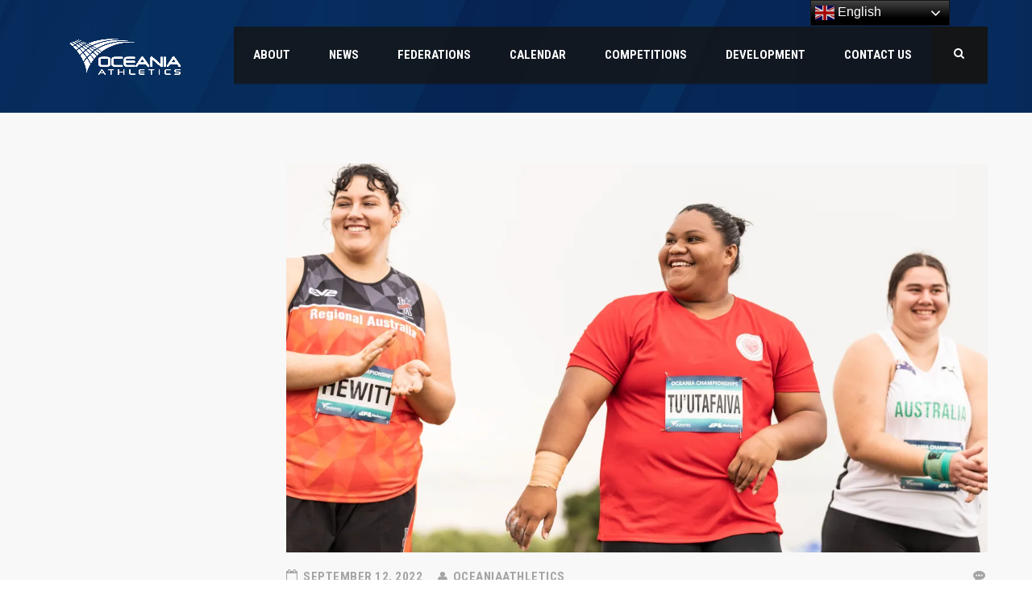

--- FILE ---
content_type: text/html; charset=UTF-8
request_url: https://athletics-oceania.com/12/09/19262/
body_size: 22500
content:
<!DOCTYPE html>
<html lang="en-US" class="no-js">
<head>
    <meta name="format-detection" content="telephone=no">
    <meta charset="UTF-8">
    <meta name="viewport" content="width=device-width, initial-scale=1">
    <link rel="profile" href="http://gmpg.org/xfn/11">
    <link rel="pingback" href="https://athletics-oceania.com/xmlrpc.php">
    <title>Athlete Profile: ‘Ata Maama Tu’utafaiva TONGA Oceania Athletics Association </title>
<script type="text/javascript">
  WebFontConfig = {"google":{"families":["Oswald:r:latin,latin-ext","Lato:r,i,b,bi:latin,latin-ext"]},"api_url":"https:\/\/fonts-api.wp.com\/css"};
  (function() {
    var wf = document.createElement('script');
    wf.src = 'https://athletics-oceania.com/wp-content/mu-plugins/wpcomsh/vendor/automattic/custom-fonts/js/webfont.js';
    wf.type = 'text/javascript';
    wf.async = 'true';
    var s = document.getElementsByTagName('script')[0];
    s.parentNode.insertBefore(wf, s);
	})();
</script><style id="jetpack-custom-fonts-css"></style>
<meta name='robots' content='max-image-preview:large' />
<link rel='dns-prefetch' href='//maps.googleapis.com' />
<link rel='dns-prefetch' href='//static.addtoany.com' />
<link rel='dns-prefetch' href='//stats.wp.com' />
<link rel='dns-prefetch' href='//fonts-api.wp.com' />
<link rel='dns-prefetch' href='//jetpack.wordpress.com' />
<link rel='dns-prefetch' href='//s0.wp.com' />
<link rel='dns-prefetch' href='//public-api.wordpress.com' />
<link rel='dns-prefetch' href='//0.gravatar.com' />
<link rel='dns-prefetch' href='//1.gravatar.com' />
<link rel='dns-prefetch' href='//2.gravatar.com' />
<link rel='dns-prefetch' href='//widgets.wp.com' />
<link rel='preconnect' href='//i0.wp.com' />
<link rel='preconnect' href='//c0.wp.com' />
<link rel="alternate" type="application/rss+xml" title="Oceania Athletics Association  &raquo; Feed" href="https://athletics-oceania.com/feed/" />
<link rel="alternate" type="application/rss+xml" title="Oceania Athletics Association  &raquo; Comments Feed" href="https://athletics-oceania.com/comments/feed/" />
<link rel="alternate" title="oEmbed (JSON)" type="application/json+oembed" href="https://athletics-oceania.com/wp-json/oembed/1.0/embed?url=https%3A%2F%2Fathletics-oceania.com%2F12%2F09%2F19262%2F" />
<link rel="alternate" title="oEmbed (XML)" type="text/xml+oembed" href="https://athletics-oceania.com/wp-json/oembed/1.0/embed?url=https%3A%2F%2Fathletics-oceania.com%2F12%2F09%2F19262%2F&#038;format=xml" />
<link rel='stylesheet' id='all-css-1668187974aa6e0ce9301337ba3ba025' href='https://athletics-oceania.com/_static/??-eJydVNtu2zAM/aEpQgNs7cuwlwL7gH1AoQvjqKFEVZTm+u/H2EnQZbXj7I2ieHg5OlSflaNUIVVd9xCBNWc0vNeGGSprx6wtUeVaTN7EkDbi+dKvQDEguLq9C0M9bpwp1AS8GrSTANMDU4S7ir2+NSjDZmeSGyy9r8Zh6Pb1HoBJIZoK65kbPSpIIK8GZSg74VuxK4RoTblGtoxkvEBrfLnYh5CUa1wpLhfiOuA/A2RsXUisuyZHC6XTtgX0U7DIBskdFAZbTBmWMzgag1n7wHUKVWefgneJ5fAJGavgE/sCn0NLXKc8cOgSFJWNO1yrSy3Ia10W63NWuVkMbilJNZZVAc4ybPgNc33c1dhCzstiq10R1H9kmJH2DWU4ipJLAnmlLEJy2IRc/QwZkofkghx+0rPxftC/TnobS6C0w7OjIJiugZKJEPT0Hh/H6UAez6C6+Y1cGorQmQipfcxy9s018Qp11Eck3050xImMZmV9Qz6qVcmtdCLG6fqT27kCCXpGqBXKMr/CnqokGzIczUpiLCnpum/emwJ+fIKjGVJ3C/kivGkmF2Qy2Rfivw7n2j/i94fHb18fHp+etts/xPGNKQ==' type='text/css' media='all' />
<style id='wp-block-library-inline-css'>
.has-text-align-justify{text-align:justify;}

/*# sourceURL=wp-block-library-inline-css */
</style><link rel='stylesheet' id='all-css-160463c51b74cec5f0e0057edd795c32' href='https://athletics-oceania.com/_static/??-eJydzMsKgCAQQNEfyqYHPTbRt6TJJE0qjiL+fUGL9i0vF072QjkbtY3gKaGxDJielDogyGRoB46FNIMkp05BRoYtFMDgkn9XrZir/NM59LYbi5+0Xks7jf0wds0w3xuNO2o=' type='text/css' media='all' />
<style id='wp-block-paragraph-inline-css'>
.is-small-text{font-size:.875em}.is-regular-text{font-size:1em}.is-large-text{font-size:2.25em}.is-larger-text{font-size:3em}.has-drop-cap:not(:focus):first-letter{float:left;font-size:8.4em;font-style:normal;font-weight:100;line-height:.68;margin:.05em .1em 0 0;text-transform:uppercase}body.rtl .has-drop-cap:not(:focus):first-letter{float:none;margin-left:.1em}p.has-drop-cap.has-background{overflow:hidden}:root :where(p.has-background){padding:1.25em 2.375em}:where(p.has-text-color:not(.has-link-color)) a{color:inherit}p.has-text-align-left[style*="writing-mode:vertical-lr"],p.has-text-align-right[style*="writing-mode:vertical-rl"]{rotate:180deg}
/*# sourceURL=https://athletics-oceania.com/wp-content/plugins/gutenberg/build/styles/block-library/paragraph/style.css */
</style>
<style id='wp-block-image-inline-css'>
.wp-block-image>a,.wp-block-image>figure>a{display:inline-block}.wp-block-image img{box-sizing:border-box;height:auto;max-width:100%;vertical-align:bottom}@media not (prefers-reduced-motion){.wp-block-image img.hide{visibility:hidden}.wp-block-image img.show{animation:show-content-image .4s}}.wp-block-image[style*=border-radius] img,.wp-block-image[style*=border-radius]>a{border-radius:inherit}.wp-block-image.has-custom-border img{box-sizing:border-box}.wp-block-image.aligncenter{text-align:center}.wp-block-image.alignfull>a,.wp-block-image.alignwide>a{width:100%}.wp-block-image.alignfull img,.wp-block-image.alignwide img{height:auto;width:100%}.wp-block-image .aligncenter,.wp-block-image .alignleft,.wp-block-image .alignright,.wp-block-image.aligncenter,.wp-block-image.alignleft,.wp-block-image.alignright{display:table}.wp-block-image .aligncenter>figcaption,.wp-block-image .alignleft>figcaption,.wp-block-image .alignright>figcaption,.wp-block-image.aligncenter>figcaption,.wp-block-image.alignleft>figcaption,.wp-block-image.alignright>figcaption{caption-side:bottom;display:table-caption}.wp-block-image .alignleft{float:left;margin:.5em 1em .5em 0}.wp-block-image .alignright{float:right;margin:.5em 0 .5em 1em}.wp-block-image .aligncenter{margin-left:auto;margin-right:auto}.wp-block-image :where(figcaption){margin-bottom:1em;margin-top:.5em}.wp-block-image.is-style-circle-mask img{border-radius:9999px}@supports ((-webkit-mask-image:none) or (mask-image:none)) or (-webkit-mask-image:none){.wp-block-image.is-style-circle-mask img{border-radius:0;-webkit-mask-image:url('data:image/svg+xml;utf8,<svg viewBox="0 0 100 100" xmlns="http://www.w3.org/2000/svg"><circle cx="50" cy="50" r="50"/></svg>');mask-image:url('data:image/svg+xml;utf8,<svg viewBox="0 0 100 100" xmlns="http://www.w3.org/2000/svg"><circle cx="50" cy="50" r="50"/></svg>');mask-mode:alpha;-webkit-mask-position:center;mask-position:center;-webkit-mask-repeat:no-repeat;mask-repeat:no-repeat;-webkit-mask-size:contain;mask-size:contain}}:root :where(.wp-block-image.is-style-rounded img,.wp-block-image .is-style-rounded img){border-radius:9999px}.wp-block-image figure{margin:0}.wp-lightbox-container{display:flex;flex-direction:column;position:relative}.wp-lightbox-container img{cursor:zoom-in}.wp-lightbox-container img:hover+button{opacity:1}.wp-lightbox-container button{align-items:center;backdrop-filter:blur(16px) saturate(180%);background-color:#5a5a5a40;border:none;border-radius:4px;cursor:zoom-in;display:flex;height:20px;justify-content:center;opacity:0;padding:0;position:absolute;right:16px;text-align:center;top:16px;width:20px;z-index:100}@media not (prefers-reduced-motion){.wp-lightbox-container button{transition:opacity .2s ease}}.wp-lightbox-container button:focus-visible{outline:3px auto #5a5a5a40;outline:3px auto -webkit-focus-ring-color;outline-offset:3px}.wp-lightbox-container button:hover{cursor:pointer;opacity:1}.wp-lightbox-container button:focus{opacity:1}.wp-lightbox-container button:focus,.wp-lightbox-container button:hover,.wp-lightbox-container button:not(:hover):not(:active):not(.has-background){background-color:#5a5a5a40;border:none}.wp-lightbox-overlay{box-sizing:border-box;cursor:zoom-out;height:100vh;left:0;overflow:hidden;position:fixed;top:0;visibility:hidden;width:100%;z-index:100000}.wp-lightbox-overlay .close-button{align-items:center;cursor:pointer;display:flex;justify-content:center;min-height:40px;min-width:40px;padding:0;position:absolute;right:calc(env(safe-area-inset-right) + 16px);top:calc(env(safe-area-inset-top) + 16px);z-index:5000000}.wp-lightbox-overlay .close-button:focus,.wp-lightbox-overlay .close-button:hover,.wp-lightbox-overlay .close-button:not(:hover):not(:active):not(.has-background){background:none;border:none}.wp-lightbox-overlay .lightbox-image-container{height:var(--wp--lightbox-container-height);left:50%;overflow:hidden;position:absolute;top:50%;transform:translate(-50%,-50%);transform-origin:top left;width:var(--wp--lightbox-container-width);z-index:9999999999}.wp-lightbox-overlay .wp-block-image{align-items:center;box-sizing:border-box;display:flex;height:100%;justify-content:center;margin:0;position:relative;transform-origin:0 0;width:100%;z-index:3000000}.wp-lightbox-overlay .wp-block-image img{height:var(--wp--lightbox-image-height);min-height:var(--wp--lightbox-image-height);min-width:var(--wp--lightbox-image-width);width:var(--wp--lightbox-image-width)}.wp-lightbox-overlay .wp-block-image figcaption{display:none}.wp-lightbox-overlay button{background:none;border:none}.wp-lightbox-overlay .scrim{background-color:#fff;height:100%;opacity:.9;position:absolute;width:100%;z-index:2000000}.wp-lightbox-overlay.active{visibility:visible}@media not (prefers-reduced-motion){.wp-lightbox-overlay.active{animation:turn-on-visibility .25s both}.wp-lightbox-overlay.active img{animation:turn-on-visibility .35s both}.wp-lightbox-overlay.show-closing-animation:not(.active){animation:turn-off-visibility .35s both}.wp-lightbox-overlay.show-closing-animation:not(.active) img{animation:turn-off-visibility .25s both}.wp-lightbox-overlay.zoom.active{animation:none;opacity:1;visibility:visible}.wp-lightbox-overlay.zoom.active .lightbox-image-container{animation:lightbox-zoom-in .4s}.wp-lightbox-overlay.zoom.active .lightbox-image-container img{animation:none}.wp-lightbox-overlay.zoom.active .scrim{animation:turn-on-visibility .4s forwards}.wp-lightbox-overlay.zoom.show-closing-animation:not(.active){animation:none}.wp-lightbox-overlay.zoom.show-closing-animation:not(.active) .lightbox-image-container{animation:lightbox-zoom-out .4s}.wp-lightbox-overlay.zoom.show-closing-animation:not(.active) .lightbox-image-container img{animation:none}.wp-lightbox-overlay.zoom.show-closing-animation:not(.active) .scrim{animation:turn-off-visibility .4s forwards}}@keyframes show-content-image{0%{visibility:hidden}99%{visibility:hidden}to{visibility:visible}}@keyframes turn-on-visibility{0%{opacity:0}to{opacity:1}}@keyframes turn-off-visibility{0%{opacity:1;visibility:visible}99%{opacity:0;visibility:visible}to{opacity:0;visibility:hidden}}@keyframes lightbox-zoom-in{0%{transform:translate(calc((-100vw + var(--wp--lightbox-scrollbar-width))/2 + var(--wp--lightbox-initial-left-position)),calc(-50vh + var(--wp--lightbox-initial-top-position))) scale(var(--wp--lightbox-scale))}to{transform:translate(-50%,-50%) scale(1)}}@keyframes lightbox-zoom-out{0%{transform:translate(-50%,-50%) scale(1);visibility:visible}99%{visibility:visible}to{transform:translate(calc((-100vw + var(--wp--lightbox-scrollbar-width))/2 + var(--wp--lightbox-initial-left-position)),calc(-50vh + var(--wp--lightbox-initial-top-position))) scale(var(--wp--lightbox-scale));visibility:hidden}}
/*# sourceURL=https://athletics-oceania.com/wp-content/plugins/gutenberg/build/styles/block-library/image/style.css */
</style>
<style id='global-styles-inline-css'>
:root{--wp--preset--aspect-ratio--square: 1;--wp--preset--aspect-ratio--4-3: 4/3;--wp--preset--aspect-ratio--3-4: 3/4;--wp--preset--aspect-ratio--3-2: 3/2;--wp--preset--aspect-ratio--2-3: 2/3;--wp--preset--aspect-ratio--16-9: 16/9;--wp--preset--aspect-ratio--9-16: 9/16;--wp--preset--color--black: #000000;--wp--preset--color--cyan-bluish-gray: #abb8c3;--wp--preset--color--white: #ffffff;--wp--preset--color--pale-pink: #f78da7;--wp--preset--color--vivid-red: #cf2e2e;--wp--preset--color--luminous-vivid-orange: #ff6900;--wp--preset--color--luminous-vivid-amber: #fcb900;--wp--preset--color--light-green-cyan: #7bdcb5;--wp--preset--color--vivid-green-cyan: #00d084;--wp--preset--color--pale-cyan-blue: #8ed1fc;--wp--preset--color--vivid-cyan-blue: #0693e3;--wp--preset--color--vivid-purple: #9b51e0;--wp--preset--gradient--vivid-cyan-blue-to-vivid-purple: linear-gradient(135deg,rgb(6,147,227) 0%,rgb(155,81,224) 100%);--wp--preset--gradient--light-green-cyan-to-vivid-green-cyan: linear-gradient(135deg,rgb(122,220,180) 0%,rgb(0,208,130) 100%);--wp--preset--gradient--luminous-vivid-amber-to-luminous-vivid-orange: linear-gradient(135deg,rgb(252,185,0) 0%,rgb(255,105,0) 100%);--wp--preset--gradient--luminous-vivid-orange-to-vivid-red: linear-gradient(135deg,rgb(255,105,0) 0%,rgb(207,46,46) 100%);--wp--preset--gradient--very-light-gray-to-cyan-bluish-gray: linear-gradient(135deg,rgb(238,238,238) 0%,rgb(169,184,195) 100%);--wp--preset--gradient--cool-to-warm-spectrum: linear-gradient(135deg,rgb(74,234,220) 0%,rgb(151,120,209) 20%,rgb(207,42,186) 40%,rgb(238,44,130) 60%,rgb(251,105,98) 80%,rgb(254,248,76) 100%);--wp--preset--gradient--blush-light-purple: linear-gradient(135deg,rgb(255,206,236) 0%,rgb(152,150,240) 100%);--wp--preset--gradient--blush-bordeaux: linear-gradient(135deg,rgb(254,205,165) 0%,rgb(254,45,45) 50%,rgb(107,0,62) 100%);--wp--preset--gradient--luminous-dusk: linear-gradient(135deg,rgb(255,203,112) 0%,rgb(199,81,192) 50%,rgb(65,88,208) 100%);--wp--preset--gradient--pale-ocean: linear-gradient(135deg,rgb(255,245,203) 0%,rgb(182,227,212) 50%,rgb(51,167,181) 100%);--wp--preset--gradient--electric-grass: linear-gradient(135deg,rgb(202,248,128) 0%,rgb(113,206,126) 100%);--wp--preset--gradient--midnight: linear-gradient(135deg,rgb(2,3,129) 0%,rgb(40,116,252) 100%);--wp--preset--font-size--small: 13px;--wp--preset--font-size--medium: 20px;--wp--preset--font-size--large: 36px;--wp--preset--font-size--x-large: 42px;--wp--preset--font-family--albert-sans: 'Albert Sans', sans-serif;--wp--preset--font-family--alegreya: Alegreya, serif;--wp--preset--font-family--arvo: Arvo, serif;--wp--preset--font-family--bodoni-moda: 'Bodoni Moda', serif;--wp--preset--font-family--bricolage-grotesque: 'Bricolage Grotesque', sans-serif;--wp--preset--font-family--cabin: Cabin, sans-serif;--wp--preset--font-family--chivo: Chivo, sans-serif;--wp--preset--font-family--commissioner: Commissioner, sans-serif;--wp--preset--font-family--cormorant: Cormorant, serif;--wp--preset--font-family--courier-prime: 'Courier Prime', monospace;--wp--preset--font-family--crimson-pro: 'Crimson Pro', serif;--wp--preset--font-family--dm-mono: 'DM Mono', monospace;--wp--preset--font-family--dm-sans: 'DM Sans', sans-serif;--wp--preset--font-family--dm-serif-display: 'DM Serif Display', serif;--wp--preset--font-family--domine: Domine, serif;--wp--preset--font-family--eb-garamond: 'EB Garamond', serif;--wp--preset--font-family--epilogue: Epilogue, sans-serif;--wp--preset--font-family--fahkwang: Fahkwang, sans-serif;--wp--preset--font-family--figtree: Figtree, sans-serif;--wp--preset--font-family--fira-sans: 'Fira Sans', sans-serif;--wp--preset--font-family--fjalla-one: 'Fjalla One', sans-serif;--wp--preset--font-family--fraunces: Fraunces, serif;--wp--preset--font-family--gabarito: Gabarito, system-ui;--wp--preset--font-family--ibm-plex-mono: 'IBM Plex Mono', monospace;--wp--preset--font-family--ibm-plex-sans: 'IBM Plex Sans', sans-serif;--wp--preset--font-family--ibarra-real-nova: 'Ibarra Real Nova', serif;--wp--preset--font-family--instrument-serif: 'Instrument Serif', serif;--wp--preset--font-family--inter: Inter, sans-serif;--wp--preset--font-family--josefin-sans: 'Josefin Sans', sans-serif;--wp--preset--font-family--jost: Jost, sans-serif;--wp--preset--font-family--libre-baskerville: 'Libre Baskerville', serif;--wp--preset--font-family--libre-franklin: 'Libre Franklin', sans-serif;--wp--preset--font-family--literata: Literata, serif;--wp--preset--font-family--lora: Lora, serif;--wp--preset--font-family--merriweather: Merriweather, serif;--wp--preset--font-family--montserrat: Montserrat, sans-serif;--wp--preset--font-family--newsreader: Newsreader, serif;--wp--preset--font-family--noto-sans-mono: 'Noto Sans Mono', sans-serif;--wp--preset--font-family--nunito: Nunito, sans-serif;--wp--preset--font-family--open-sans: 'Open Sans', sans-serif;--wp--preset--font-family--overpass: Overpass, sans-serif;--wp--preset--font-family--pt-serif: 'PT Serif', serif;--wp--preset--font-family--petrona: Petrona, serif;--wp--preset--font-family--piazzolla: Piazzolla, serif;--wp--preset--font-family--playfair-display: 'Playfair Display', serif;--wp--preset--font-family--plus-jakarta-sans: 'Plus Jakarta Sans', sans-serif;--wp--preset--font-family--poppins: Poppins, sans-serif;--wp--preset--font-family--raleway: Raleway, sans-serif;--wp--preset--font-family--roboto: Roboto, sans-serif;--wp--preset--font-family--roboto-slab: 'Roboto Slab', serif;--wp--preset--font-family--rubik: Rubik, sans-serif;--wp--preset--font-family--rufina: Rufina, serif;--wp--preset--font-family--sora: Sora, sans-serif;--wp--preset--font-family--source-sans-3: 'Source Sans 3', sans-serif;--wp--preset--font-family--source-serif-4: 'Source Serif 4', serif;--wp--preset--font-family--space-mono: 'Space Mono', monospace;--wp--preset--font-family--syne: Syne, sans-serif;--wp--preset--font-family--texturina: Texturina, serif;--wp--preset--font-family--urbanist: Urbanist, sans-serif;--wp--preset--font-family--work-sans: 'Work Sans', sans-serif;--wp--preset--spacing--20: 0.44rem;--wp--preset--spacing--30: 0.67rem;--wp--preset--spacing--40: 1rem;--wp--preset--spacing--50: 1.5rem;--wp--preset--spacing--60: 2.25rem;--wp--preset--spacing--70: 3.38rem;--wp--preset--spacing--80: 5.06rem;--wp--preset--shadow--natural: 6px 6px 9px rgba(0, 0, 0, 0.2);--wp--preset--shadow--deep: 12px 12px 50px rgba(0, 0, 0, 0.4);--wp--preset--shadow--sharp: 6px 6px 0px rgba(0, 0, 0, 0.2);--wp--preset--shadow--outlined: 6px 6px 0px -3px rgb(255, 255, 255), 6px 6px rgb(0, 0, 0);--wp--preset--shadow--crisp: 6px 6px 0px rgb(0, 0, 0);}:where(.is-layout-flex){gap: 0.5em;}:where(.is-layout-grid){gap: 0.5em;}body .is-layout-flex{display: flex;}.is-layout-flex{flex-wrap: wrap;align-items: center;}.is-layout-flex > :is(*, div){margin: 0;}body .is-layout-grid{display: grid;}.is-layout-grid > :is(*, div){margin: 0;}:where(.wp-block-columns.is-layout-flex){gap: 2em;}:where(.wp-block-columns.is-layout-grid){gap: 2em;}:where(.wp-block-post-template.is-layout-flex){gap: 1.25em;}:where(.wp-block-post-template.is-layout-grid){gap: 1.25em;}.has-black-color{color: var(--wp--preset--color--black) !important;}.has-cyan-bluish-gray-color{color: var(--wp--preset--color--cyan-bluish-gray) !important;}.has-white-color{color: var(--wp--preset--color--white) !important;}.has-pale-pink-color{color: var(--wp--preset--color--pale-pink) !important;}.has-vivid-red-color{color: var(--wp--preset--color--vivid-red) !important;}.has-luminous-vivid-orange-color{color: var(--wp--preset--color--luminous-vivid-orange) !important;}.has-luminous-vivid-amber-color{color: var(--wp--preset--color--luminous-vivid-amber) !important;}.has-light-green-cyan-color{color: var(--wp--preset--color--light-green-cyan) !important;}.has-vivid-green-cyan-color{color: var(--wp--preset--color--vivid-green-cyan) !important;}.has-pale-cyan-blue-color{color: var(--wp--preset--color--pale-cyan-blue) !important;}.has-vivid-cyan-blue-color{color: var(--wp--preset--color--vivid-cyan-blue) !important;}.has-vivid-purple-color{color: var(--wp--preset--color--vivid-purple) !important;}.has-black-background-color{background-color: var(--wp--preset--color--black) !important;}.has-cyan-bluish-gray-background-color{background-color: var(--wp--preset--color--cyan-bluish-gray) !important;}.has-white-background-color{background-color: var(--wp--preset--color--white) !important;}.has-pale-pink-background-color{background-color: var(--wp--preset--color--pale-pink) !important;}.has-vivid-red-background-color{background-color: var(--wp--preset--color--vivid-red) !important;}.has-luminous-vivid-orange-background-color{background-color: var(--wp--preset--color--luminous-vivid-orange) !important;}.has-luminous-vivid-amber-background-color{background-color: var(--wp--preset--color--luminous-vivid-amber) !important;}.has-light-green-cyan-background-color{background-color: var(--wp--preset--color--light-green-cyan) !important;}.has-vivid-green-cyan-background-color{background-color: var(--wp--preset--color--vivid-green-cyan) !important;}.has-pale-cyan-blue-background-color{background-color: var(--wp--preset--color--pale-cyan-blue) !important;}.has-vivid-cyan-blue-background-color{background-color: var(--wp--preset--color--vivid-cyan-blue) !important;}.has-vivid-purple-background-color{background-color: var(--wp--preset--color--vivid-purple) !important;}.has-black-border-color{border-color: var(--wp--preset--color--black) !important;}.has-cyan-bluish-gray-border-color{border-color: var(--wp--preset--color--cyan-bluish-gray) !important;}.has-white-border-color{border-color: var(--wp--preset--color--white) !important;}.has-pale-pink-border-color{border-color: var(--wp--preset--color--pale-pink) !important;}.has-vivid-red-border-color{border-color: var(--wp--preset--color--vivid-red) !important;}.has-luminous-vivid-orange-border-color{border-color: var(--wp--preset--color--luminous-vivid-orange) !important;}.has-luminous-vivid-amber-border-color{border-color: var(--wp--preset--color--luminous-vivid-amber) !important;}.has-light-green-cyan-border-color{border-color: var(--wp--preset--color--light-green-cyan) !important;}.has-vivid-green-cyan-border-color{border-color: var(--wp--preset--color--vivid-green-cyan) !important;}.has-pale-cyan-blue-border-color{border-color: var(--wp--preset--color--pale-cyan-blue) !important;}.has-vivid-cyan-blue-border-color{border-color: var(--wp--preset--color--vivid-cyan-blue) !important;}.has-vivid-purple-border-color{border-color: var(--wp--preset--color--vivid-purple) !important;}.has-vivid-cyan-blue-to-vivid-purple-gradient-background{background: var(--wp--preset--gradient--vivid-cyan-blue-to-vivid-purple) !important;}.has-light-green-cyan-to-vivid-green-cyan-gradient-background{background: var(--wp--preset--gradient--light-green-cyan-to-vivid-green-cyan) !important;}.has-luminous-vivid-amber-to-luminous-vivid-orange-gradient-background{background: var(--wp--preset--gradient--luminous-vivid-amber-to-luminous-vivid-orange) !important;}.has-luminous-vivid-orange-to-vivid-red-gradient-background{background: var(--wp--preset--gradient--luminous-vivid-orange-to-vivid-red) !important;}.has-very-light-gray-to-cyan-bluish-gray-gradient-background{background: var(--wp--preset--gradient--very-light-gray-to-cyan-bluish-gray) !important;}.has-cool-to-warm-spectrum-gradient-background{background: var(--wp--preset--gradient--cool-to-warm-spectrum) !important;}.has-blush-light-purple-gradient-background{background: var(--wp--preset--gradient--blush-light-purple) !important;}.has-blush-bordeaux-gradient-background{background: var(--wp--preset--gradient--blush-bordeaux) !important;}.has-luminous-dusk-gradient-background{background: var(--wp--preset--gradient--luminous-dusk) !important;}.has-pale-ocean-gradient-background{background: var(--wp--preset--gradient--pale-ocean) !important;}.has-electric-grass-gradient-background{background: var(--wp--preset--gradient--electric-grass) !important;}.has-midnight-gradient-background{background: var(--wp--preset--gradient--midnight) !important;}.has-small-font-size{font-size: var(--wp--preset--font-size--small) !important;}.has-medium-font-size{font-size: var(--wp--preset--font-size--medium) !important;}.has-large-font-size{font-size: var(--wp--preset--font-size--large) !important;}.has-x-large-font-size{font-size: var(--wp--preset--font-size--x-large) !important;}.has-albert-sans-font-family{font-family: var(--wp--preset--font-family--albert-sans) !important;}.has-alegreya-font-family{font-family: var(--wp--preset--font-family--alegreya) !important;}.has-arvo-font-family{font-family: var(--wp--preset--font-family--arvo) !important;}.has-bodoni-moda-font-family{font-family: var(--wp--preset--font-family--bodoni-moda) !important;}.has-bricolage-grotesque-font-family{font-family: var(--wp--preset--font-family--bricolage-grotesque) !important;}.has-cabin-font-family{font-family: var(--wp--preset--font-family--cabin) !important;}.has-chivo-font-family{font-family: var(--wp--preset--font-family--chivo) !important;}.has-commissioner-font-family{font-family: var(--wp--preset--font-family--commissioner) !important;}.has-cormorant-font-family{font-family: var(--wp--preset--font-family--cormorant) !important;}.has-courier-prime-font-family{font-family: var(--wp--preset--font-family--courier-prime) !important;}.has-crimson-pro-font-family{font-family: var(--wp--preset--font-family--crimson-pro) !important;}.has-dm-mono-font-family{font-family: var(--wp--preset--font-family--dm-mono) !important;}.has-dm-sans-font-family{font-family: var(--wp--preset--font-family--dm-sans) !important;}.has-dm-serif-display-font-family{font-family: var(--wp--preset--font-family--dm-serif-display) !important;}.has-domine-font-family{font-family: var(--wp--preset--font-family--domine) !important;}.has-eb-garamond-font-family{font-family: var(--wp--preset--font-family--eb-garamond) !important;}.has-epilogue-font-family{font-family: var(--wp--preset--font-family--epilogue) !important;}.has-fahkwang-font-family{font-family: var(--wp--preset--font-family--fahkwang) !important;}.has-figtree-font-family{font-family: var(--wp--preset--font-family--figtree) !important;}.has-fira-sans-font-family{font-family: var(--wp--preset--font-family--fira-sans) !important;}.has-fjalla-one-font-family{font-family: var(--wp--preset--font-family--fjalla-one) !important;}.has-fraunces-font-family{font-family: var(--wp--preset--font-family--fraunces) !important;}.has-gabarito-font-family{font-family: var(--wp--preset--font-family--gabarito) !important;}.has-ibm-plex-mono-font-family{font-family: var(--wp--preset--font-family--ibm-plex-mono) !important;}.has-ibm-plex-sans-font-family{font-family: var(--wp--preset--font-family--ibm-plex-sans) !important;}.has-ibarra-real-nova-font-family{font-family: var(--wp--preset--font-family--ibarra-real-nova) !important;}.has-instrument-serif-font-family{font-family: var(--wp--preset--font-family--instrument-serif) !important;}.has-inter-font-family{font-family: var(--wp--preset--font-family--inter) !important;}.has-josefin-sans-font-family{font-family: var(--wp--preset--font-family--josefin-sans) !important;}.has-jost-font-family{font-family: var(--wp--preset--font-family--jost) !important;}.has-libre-baskerville-font-family{font-family: var(--wp--preset--font-family--libre-baskerville) !important;}.has-libre-franklin-font-family{font-family: var(--wp--preset--font-family--libre-franklin) !important;}.has-literata-font-family{font-family: var(--wp--preset--font-family--literata) !important;}.has-lora-font-family{font-family: var(--wp--preset--font-family--lora) !important;}.has-merriweather-font-family{font-family: var(--wp--preset--font-family--merriweather) !important;}.has-montserrat-font-family{font-family: var(--wp--preset--font-family--montserrat) !important;}.has-newsreader-font-family{font-family: var(--wp--preset--font-family--newsreader) !important;}.has-noto-sans-mono-font-family{font-family: var(--wp--preset--font-family--noto-sans-mono) !important;}.has-nunito-font-family{font-family: var(--wp--preset--font-family--nunito) !important;}.has-open-sans-font-family{font-family: var(--wp--preset--font-family--open-sans) !important;}.has-overpass-font-family{font-family: var(--wp--preset--font-family--overpass) !important;}.has-pt-serif-font-family{font-family: var(--wp--preset--font-family--pt-serif) !important;}.has-petrona-font-family{font-family: var(--wp--preset--font-family--petrona) !important;}.has-piazzolla-font-family{font-family: var(--wp--preset--font-family--piazzolla) !important;}.has-playfair-display-font-family{font-family: var(--wp--preset--font-family--playfair-display) !important;}.has-plus-jakarta-sans-font-family{font-family: var(--wp--preset--font-family--plus-jakarta-sans) !important;}.has-poppins-font-family{font-family: var(--wp--preset--font-family--poppins) !important;}.has-raleway-font-family{font-family: var(--wp--preset--font-family--raleway) !important;}.has-roboto-font-family{font-family: var(--wp--preset--font-family--roboto) !important;}.has-roboto-slab-font-family{font-family: var(--wp--preset--font-family--roboto-slab) !important;}.has-rubik-font-family{font-family: var(--wp--preset--font-family--rubik) !important;}.has-rufina-font-family{font-family: var(--wp--preset--font-family--rufina) !important;}.has-sora-font-family{font-family: var(--wp--preset--font-family--sora) !important;}.has-source-sans-3-font-family{font-family: var(--wp--preset--font-family--source-sans-3) !important;}.has-source-serif-4-font-family{font-family: var(--wp--preset--font-family--source-serif-4) !important;}.has-space-mono-font-family{font-family: var(--wp--preset--font-family--space-mono) !important;}.has-syne-font-family{font-family: var(--wp--preset--font-family--syne) !important;}.has-texturina-font-family{font-family: var(--wp--preset--font-family--texturina) !important;}.has-urbanist-font-family{font-family: var(--wp--preset--font-family--urbanist) !important;}.has-work-sans-font-family{font-family: var(--wp--preset--font-family--work-sans) !important;}
/*# sourceURL=global-styles-inline-css */
</style>

<style id='wp-img-auto-sizes-contain-inline-css'>
img:is([sizes=auto i],[sizes^="auto," i]){contain-intrinsic-size:3000px 1500px}
/*# sourceURL=wp-img-auto-sizes-contain-inline-css */
</style>
<link rel='stylesheet' id='stm_default_google_font-css' href='https://fonts-api.wp.com/css?family=Roboto+Condensed%3A300%2C400%2C700%7CRoboto%3A500%2C400%2C300%2C400italic%2C700&#038;ver=4.4.0' media='all' />
<style id='wp-emoji-styles-inline-css'>

	img.wp-smiley, img.emoji {
		display: inline !important;
		border: none !important;
		box-shadow: none !important;
		height: 1em !important;
		width: 1em !important;
		margin: 0 0.07em !important;
		vertical-align: -0.1em !important;
		background: none !important;
		padding: 0 !important;
	}
/*# sourceURL=wp-emoji-styles-inline-css */
</style>
<style id='classic-theme-styles-inline-css'>
/*! This file is auto-generated */
.wp-block-button__link{color:#fff;background-color:#32373c;border-radius:9999px;box-shadow:none;text-decoration:none;padding:calc(.667em + 2px) calc(1.333em + 2px);font-size:1.125em}.wp-block-file__button{background:#32373c;color:#fff;text-decoration:none}
/*# sourceURL=/wp-includes/css/classic-themes.min.css */
</style>
<link rel='stylesheet' id='dashicons-css' href='https://athletics-oceania.com/wp-includes/css/dashicons.min.css?ver=6.9' media='all' />
<link rel='stylesheet' id='sportspress-general-css' href='//athletics-oceania.com/wp-content/plugins/sportspress/assets/css/sportspress.css?ver=2.7.26' media='all' />
<link rel='stylesheet' id='sportspress-icons-css' href='//athletics-oceania.com/wp-content/plugins/sportspress/assets/css/icons.css?ver=2.7.26' media='all' />
<style id='jetpack_facebook_likebox-inline-css'>
.widget_facebook_likebox {
	overflow: hidden;
}

/*# sourceURL=https://athletics-oceania.com/wp-content/plugins/jetpack/modules/widgets/facebook-likebox/style.css */
</style>
<style id='jetpack-global-styles-frontend-style-inline-css'>
:root { --font-headings: unset; --font-base: unset; --font-headings-default: -apple-system,BlinkMacSystemFont,"Segoe UI",Roboto,Oxygen-Sans,Ubuntu,Cantarell,"Helvetica Neue",sans-serif; --font-base-default: -apple-system,BlinkMacSystemFont,"Segoe UI",Roboto,Oxygen-Sans,Ubuntu,Cantarell,"Helvetica Neue",sans-serif;}
/*# sourceURL=jetpack-global-styles-frontend-style-inline-css */
</style>
<style type="text/css"></style><script type="text/javascript" src="https://athletics-oceania.com/wp-includes/js/jquery/jquery.min.js?ver=3.7.1" id="jquery-core-js"></script>
<script type='text/javascript'  src='https://athletics-oceania.com/wp-includes/js/jquery/jquery-migrate.min.js?m=1686289764'></script>
<script type="text/javascript" id="jetpack-mu-wpcom-settings-js-before">
/* <![CDATA[ */
var JETPACK_MU_WPCOM_SETTINGS = {"assetsUrl":"https://athletics-oceania.com/wp-content/mu-plugins/wpcomsh/jetpack_vendor/automattic/jetpack-mu-wpcom/src/build/"};
//# sourceURL=jetpack-mu-wpcom-settings-js-before
/* ]]> */
</script>
<script type="text/javascript" id="addtoany-core-js-before">
/* <![CDATA[ */
window.a2a_config=window.a2a_config||{};a2a_config.callbacks=[];a2a_config.overlays=[];a2a_config.templates={};

//# sourceURL=addtoany-core-js-before
/* ]]> */
</script>
<script type="text/javascript" defer src="https://static.addtoany.com/menu/page.js" id="addtoany-core-js"></script>
<script type='text/javascript'  src='https://athletics-oceania.com/_static/??wp-content/plugins/add-to-any/addtoany.min.js,wp-content/themes/splash/includes/megamenu/assets/js/megamenu.js?m=1765178817'></script>
<link rel="https://api.w.org/" href="https://athletics-oceania.com/wp-json/" /><link rel="alternate" title="JSON" type="application/json" href="https://athletics-oceania.com/wp-json/wp/v2/posts/19262" /><link rel="EditURI" type="application/rsd+xml" title="RSD" href="https://athletics-oceania.com/xmlrpc.php?rsd" />

<link rel="canonical" href="https://athletics-oceania.com/12/09/19262/" />
<link rel='shortlink' href='https://wp.me/p7xckT-50G' />
	<style>img#wpstats{display:none}</style>
		<link href="https://fonts.googleapis.com/css?family=Open+Sans&#038;subset=cyrillic,cyrillic-ext,greek,greek-ext,latin-ext,vietnamese" rel="stylesheet">    <script type="text/javascript">
        var splash_mm_get_menu_data = '3ed7cd515b';
        var splash_load_media = 'a5cb8dbab5';
        var stm_like_nonce = 'f2d55c2966';
        var stm_league_table_by_id = '649ba1ccb9';
        var stm_events_league_table_by_id = 'bf1c7f1151';
        var stm_posts_most_styles = 'a07b91d3ba';
        var stm_demo_import_content = '156416e6f0';

        var ajaxurl = 'https://athletics-oceania.com/wp-admin/admin-ajax.php';
        var stm_cf7_preloader = 'https://athletics-oceania.com/wp-content/themes/splash/assets/images/map-pin.png';
    </script>
<meta name="generator" content="Elementor 3.33.2; settings: css_print_method-external, google_font-enabled, font_display-auto">
<meta name="description" content="‘Ata Maama Tu’utafaiva        Tonga By Bob Snow ‘Ata Maama was born on 25 May 1997 at Ha’afeva, a small island in the Ha’apai Group in northern Tonga. Her main event has been the Shot Put. She started her athletics career in Tailulu&nbsp;&nbsp;Primary and High School in Havelu on the main island of Tongatapu. In her first&hellip;" />
			<style>
				.e-con.e-parent:nth-of-type(n+4):not(.e-lazyloaded):not(.e-no-lazyload),
				.e-con.e-parent:nth-of-type(n+4):not(.e-lazyloaded):not(.e-no-lazyload) * {
					background-image: none !important;
				}
				@media screen and (max-height: 1024px) {
					.e-con.e-parent:nth-of-type(n+3):not(.e-lazyloaded):not(.e-no-lazyload),
					.e-con.e-parent:nth-of-type(n+3):not(.e-lazyloaded):not(.e-no-lazyload) * {
						background-image: none !important;
					}
				}
				@media screen and (max-height: 640px) {
					.e-con.e-parent:nth-of-type(n+2):not(.e-lazyloaded):not(.e-no-lazyload),
					.e-con.e-parent:nth-of-type(n+2):not(.e-lazyloaded):not(.e-no-lazyload) * {
						background-image: none !important;
					}
				}
			</style>
			
<!-- Jetpack Open Graph Tags -->
<meta property="og:type" content="article" />
<meta property="og:title" content="Athlete Profile: ‘Ata Maama Tu’utafaiva TONGA Oceania Athletics Association " />
<meta property="og:url" content="https://athletics-oceania.com/12/09/19262/" />
<meta property="og:description" content="‘Ata Maama Tu’utafaiva        Tonga By Bob Snow ‘Ata Maama was born on 25 May 1997 at Ha’afeva, a small island in the Ha’apai Group in northern Tonga. Her main event has been the Shot Put. She star…" />
<meta property="article:published_time" content="2022-09-12T03:58:08+00:00" />
<meta property="article:modified_time" content="2022-09-12T03:58:10+00:00" />
<meta property="og:site_name" content="Oceania Athletics Association " />
<meta property="og:image" content="https://i0.wp.com/athletics-oceania.com/wp-content/uploads/2022/09/4T4A9360.jpg?fit=1200%2C800&#038;ssl=1" />
<meta property="og:image:width" content="1200" />
<meta property="og:image:height" content="800" />
<meta property="og:image:alt" content="" />
<meta property="og:locale" content="en_US" />
<meta name="twitter:site" content="@OceaniaAths" />
<meta name="twitter:text:title" content="Athlete Profile: ‘Ata Maama Tu’utafaiva TONGA" />
<meta name="twitter:image" content="https://i0.wp.com/athletics-oceania.com/wp-content/uploads/2022/09/4T4A9360.jpg?fit=1200%2C800&#038;ssl=1&#038;w=640" />
<meta name="twitter:card" content="summary_large_image" />

<!-- End Jetpack Open Graph Tags -->
<link rel="icon" href="https://i0.wp.com/athletics-oceania.com/wp-content/uploads/2019/10/cropped-Screen-Shot-2019-10-14-at-9.23.01-pm.png?fit=32%2C32&#038;ssl=1" sizes="32x32" />
<link rel="icon" href="https://i0.wp.com/athletics-oceania.com/wp-content/uploads/2019/10/cropped-Screen-Shot-2019-10-14-at-9.23.01-pm.png?fit=192%2C192&#038;ssl=1" sizes="192x192" />
<link rel="apple-touch-icon" href="https://i0.wp.com/athletics-oceania.com/wp-content/uploads/2019/10/cropped-Screen-Shot-2019-10-14-at-9.23.01-pm.png?fit=180%2C180&#038;ssl=1" />
<meta name="msapplication-TileImage" content="https://i0.wp.com/athletics-oceania.com/wp-content/uploads/2019/10/cropped-Screen-Shot-2019-10-14-at-9.23.01-pm.png?resize=270%2C270&#038;ssl=1" />
<style type="text/css" title="dynamic-css" class="options-output">#stm-top-bar{background-color: #0cb4b5;}#stm-top-bar{color: #ffffff;}</style>
<!-- Jetpack Google Analytics -->
			<script type='text/javascript'>
				var _gaq = _gaq || [];
				_gaq.push(['_setAccount', 'UA-154442794-1']);
_gaq.push(['_trackPageview']);
				(function() {
					var ga = document.createElement('script'); ga.type = 'text/javascript'; ga.async = true;
					ga.src = ('https:' === document.location.protocol ? 'https://ssl' : 'http://www') + '.google-analytics.com/ga.js';
					var s = document.getElementsByTagName('script')[0]; s.parentNode.insertBefore(ga, s);
				})();
			</script>
			<!-- End Jetpack Google Analytics -->
<link rel='stylesheet' id='all-css-2877e43b4b70ae447d595d9d769b5187' href='https://athletics-oceania.com/_static/??wp-content/plugins/jetpack/_inc/blocks/swiper.css,wp-content/plugins/jetpack/modules/carousel/jetpack-carousel.css?m=1764003632' type='text/css' media='all' />
</head>


<body class="wp-singular post-template-default single single-post postid-19262 single-format-standard wp-custom-logo wp-theme-splash splashBasketball header_1 sp-easy-accordion-enabled stm-shop-sidebar elementor-default elementor-kit-13345" >
<div id="wrapper" >
        
<div class="stm-header stm-non-transparent-header stm-header-fixed-mode stm-header-first">
	<div class="stm-header-inner">
					<div class="stm-header-background" style="background-image: url('https://athletics-oceania.com/wp-content/uploads/2019/10/Adjust-Color-Overlay.png')"></div>
				<div class="container stm-header-container">
			<!--Logo -->
			<div class="logo-main" style="margin-top: 10px;">
									<a class="bloglogo" href="https://athletics-oceania.com/">
						<img
							src="https://athletics-oceania.com/wp-content/uploads/2019/07/Oceania-Logo_white.png"
							style="width: 200px;"
							title="Home"
							alt="Logo"
						/>
					</a>
							</div>
			<div class="stm-main-menu">
				<div class="stm-main-menu-unit stm-search-enabled" style="margin-top: 0px;">
					<ul class="header-menu stm-list-duty heading-font clearfix">
						<li id="menu-item-491" class="menu-item menu-item-type-post_type menu-item-object-page menu-item-has-children menu-item-491"><a href="https://athletics-oceania.com/about/"><span>About</span></a>
<ul class="sub-menu">
	<li id="menu-item-11246" class="menu-item menu-item-type-post_type menu-item-object-page menu-item-11246 stm_col_width_default stm_mega_cols_inside_4"><a href="https://athletics-oceania.com/staff/"><span>Staff</span></a></li>
	<li id="menu-item-587" class="menu-item menu-item-type-post_type menu-item-object-page menu-item-has-children menu-item-587 stm_col_width_default stm_mega_cols_inside_default"><a href="https://athletics-oceania.com/oaa-council/"><span>Council</span></a>
	<ul class="sub-menu">
		<li id="menu-item-566" class="menu-item menu-item-type-post_type menu-item-object-page menu-item-566 stm_mega_second_col_width_default"><a href="https://athletics-oceania.com/history-of-the-oaa-council/"><span>History of OAA Council</span></a></li>
	</ul>
</li>
	<li id="menu-item-14081" class="menu-item menu-item-type-post_type menu-item-object-page menu-item-has-children menu-item-14081 stm_col_width_default stm_mega_cols_inside_default"><a href="https://athletics-oceania.com/oceania-athletics-commissions/"><span>Oceania Athletics Commissions</span></a>
	<ul class="sub-menu">
		<li id="menu-item-14388" class="menu-item menu-item-type-post_type menu-item-object-page menu-item-14388 stm_mega_second_col_width_default"><a href="https://athletics-oceania.com/competition-commission/"><span>Competition Commission</span></a></li>
		<li id="menu-item-14387" class="menu-item menu-item-type-post_type menu-item-object-page menu-item-14387 stm_mega_second_col_width_default"><a href="https://athletics-oceania.com/development-commission/"><span>Development Commission</span></a></li>
		<li id="menu-item-15028" class="menu-item menu-item-type-post_type menu-item-object-page menu-item-15028 stm_mega_second_col_width_default"><a href="https://athletics-oceania.com/athlete-commission/"><span>Athlete Commission</span></a></li>
		<li id="menu-item-21388" class="menu-item menu-item-type-post_type menu-item-object-page menu-item-21388 stm_mega_second_col_width_default"><a href="https://athletics-oceania.com/masters-commission/"><span>Masters Athletes Commission</span></a></li>
		<li id="menu-item-13091" class="menu-item menu-item-type-post_type menu-item-object-page menu-item-13091 stm_mega_second_col_width_default"><a href="https://athletics-oceania.com/world-athletics-commissions/"><span>WA Commissions</span></a></li>
	</ul>
</li>
	<li id="menu-item-2142" class="menu-item menu-item-type-post_type menu-item-object-page menu-item-2142 stm_col_width_default stm_mega_cols_inside_default"><a href="https://athletics-oceania.com/constitution/"><span>Constitution</span></a></li>
	<li id="menu-item-567" class="menu-item menu-item-type-post_type menu-item-object-page menu-item-567 stm_col_width_default stm_mega_cols_inside_default"><a href="https://athletics-oceania.com/oceania-athletics-associations-policies/"><span>Policies</span></a></li>
	<li id="menu-item-23338" class="menu-item menu-item-type-post_type menu-item-object-page menu-item-23338 stm_col_width_default stm_mega_cols_inside_default"><a href="https://athletics-oceania.com/safeguarding/"><span>Safeguarding</span></a></li>
	<li id="menu-item-565" class="menu-item menu-item-type-post_type menu-item-object-page menu-item-has-children menu-item-565 stm_col_width_default stm_mega_cols_inside_default"><a href="https://athletics-oceania.com/history/"><span>History</span></a>
	<ul class="sub-menu">
		<li id="menu-item-589" class="menu-item menu-item-type-post_type menu-item-object-page menu-item-589 stm_mega_second_col_width_default"><a href="https://athletics-oceania.com/oaa-life-members/"><span>Life Members</span></a></li>
		<li id="menu-item-6836" class="menu-item menu-item-type-post_type menu-item-object-page menu-item-6836 stm_mega_second_col_width_default"><a href="https://athletics-oceania.com/oaa-merit-award-recipients/"><span>OAA Merit Award Recipients</span></a></li>
		<li id="menu-item-6837" class="menu-item menu-item-type-post_type menu-item-object-page menu-item-6837 stm_mega_second_col_width_default"><a href="https://athletics-oceania.com/wa-plaque-of-merit-recipients-oceania/"><span>WA Plaque of Merit Recipients – Oceania</span></a></li>
		<li id="menu-item-6839" class="menu-item menu-item-type-post_type menu-item-object-page menu-item-6839 stm_mega_second_col_width_default"><a href="https://athletics-oceania.com/wa-veteran-pin-recipients-oceania/"><span>WA Veteran Pin Recipients – Oceania</span></a></li>
		<li id="menu-item-6838" class="menu-item menu-item-type-post_type menu-item-object-page menu-item-6838 stm_mega_second_col_width_default"><a href="https://athletics-oceania.com/iaaf-centenary-award-recipients/"><span>WA Centenary Award Recipients</span></a></li>
		<li id="menu-item-20574" class="menu-item menu-item-type-post_type menu-item-object-page menu-item-20574 stm_mega_second_col_width_default"><a href="https://athletics-oceania.com/oceania-championships-awards/"><span>Oceania Championships Awards</span></a></li>
	</ul>
</li>
	<li id="menu-item-76" class="menu-item menu-item-type-post_type menu-item-object-page menu-item-has-children menu-item-76 stm_col_width_default stm_mega_cols_inside_3"><a href="https://athletics-oceania.com/regional-development-centre/"><span>High Performance</span></a>
	<ul class="sub-menu">
		<li id="menu-item-77" class="menu-item menu-item-type-post_type menu-item-object-page menu-item-77 stm_mega_second_col_width_default"><a href="https://athletics-oceania.com/high-performance-training-centre/"><span>Training Centre</span></a></li>
	</ul>
</li>
	<li id="menu-item-24006" class="menu-item menu-item-type-post_type menu-item-object-page menu-item-24006 stm_col_width_default stm_mega_cols_inside_default"><a href="https://athletics-oceania.com/about/strategic-plan/"><span>STRATEGIC PLAN</span></a></li>
</ul>
</li>
<li id="menu-item-11665" class="menu-item menu-item-type-post_type menu-item-object-page menu-item-has-children menu-item-11665"><a href="https://athletics-oceania.com/news/"><span>News</span></a>
<ul class="sub-menu">
	<li id="menu-item-13322" class="menu-item menu-item-type-post_type menu-item-object-page menu-item-13322 stm_col_width_default stm_mega_cols_inside_default"><a href="https://athletics-oceania.com/press-releases/"><span>Press Releases</span></a></li>
	<li id="menu-item-11663" class="menu-item menu-item-type-post_type menu-item-object-page menu-item-11663 stm_col_width_default stm_mega_cols_inside_default"><a href="https://athletics-oceania.com/area-circulars/"><span>Circulars</span></a></li>
	<li id="menu-item-11890" class="menu-item menu-item-type-post_type menu-item-object-page menu-item-11890 stm_col_width_default stm_mega_cols_inside_default"><a href="https://athletics-oceania.com/media/"><span>MEDIA</span></a></li>
</ul>
</li>
<li id="menu-item-1830" class="menu-item menu-item-type-post_type menu-item-object-page menu-item-1830"><a href="https://athletics-oceania.com/member-federations/"><span>Federations</span></a></li>
<li id="menu-item-6878" class="menu-item menu-item-type-custom menu-item-object-custom menu-item-6878"><a href="https://worldathletics.org/competition/calendar-results?startDate=2023-01-01&#038;regionId=5&#038;regionType=area"><span>Calendar</span></a></li>
<li id="menu-item-23318" class="menu-item menu-item-type-post_type menu-item-object-page menu-item-has-children menu-item-23318"><a href="https://athletics-oceania.com/events-2/"><span>Competitions</span></a>
<ul class="sub-menu">
	<li id="menu-item-353" class="menu-item menu-item-type-post_type menu-item-object-page menu-item-has-children menu-item-353 stm_col_width_default stm_mega_cols_inside_default"><a href="https://athletics-oceania.com/technical-officials/"><span>Officials</span></a>
	<ul class="sub-menu">
		<li id="menu-item-16497" class="menu-item menu-item-type-post_type menu-item-object-page menu-item-16497 stm_mega_second_col_width_default"><a href="https://athletics-oceania.com/technical-and-area-officials/"><span>International Technical Officials</span></a></li>
	</ul>
</li>
	<li id="menu-item-8914" class="menu-item menu-item-type-post_type menu-item-object-page menu-item-has-children menu-item-8914 stm_col_width_default stm_mega_cols_inside_default"><a href="https://athletics-oceania.com/oceania-championships/"><span>OA Championships</span></a>
	<ul class="sub-menu">
		<li id="menu-item-26534" class="menu-item menu-item-type-post_type menu-item-object-page menu-item-26534 stm_mega_second_col_width_default"><a href="https://athletics-oceania.com/oceania-athletics-area-championships/"><span>Oceania Athletics Championships</span></a></li>
		<li id="menu-item-20234" class="menu-item menu-item-type-post_type menu-item-object-page menu-item-20234 stm_mega_second_col_width_default"><a href="https://athletics-oceania.com/oceania-cup/"><span>OCEANIA CUP 2025</span></a></li>
		<li id="menu-item-23855" class="menu-item menu-item-type-post_type menu-item-object-page menu-item-23855 stm_mega_second_col_width_default"><a href="https://athletics-oceania.com/oceania-athletics-masters-cup/"><span>OCEANIA ATHLETICS MASTERS CUP 2025</span></a></li>
		<li id="menu-item-8915" class="menu-item menu-item-type-post_type menu-item-object-page menu-item-8915 stm_mega_second_col_width_default"><a href="https://athletics-oceania.com/out-of-stadia-championships/"><span>Out of Stadia</span></a></li>
	</ul>
</li>
	<li id="menu-item-14508" class="menu-item menu-item-type-post_type menu-item-object-page menu-item-14508 stm_col_width_default stm_mega_cols_inside_default"><a href="https://athletics-oceania.com/one-day-meetings/"><span>One Day Meetings</span></a></li>
	<li id="menu-item-14055" class="menu-item menu-item-type-post_type menu-item-object-page menu-item-14055 stm_col_width_default stm_mega_cols_inside_default"><a href="https://athletics-oceania.com/pacific-games/"><span>Pacific Games</span></a></li>
	<li id="menu-item-14056" class="menu-item menu-item-type-post_type menu-item-object-page menu-item-14056 stm_col_width_default stm_mega_cols_inside_default"><a href="https://athletics-oceania.com/micro-games/"><span>Micronesian Games</span></a></li>
	<li id="menu-item-25246" class="menu-item menu-item-type-post_type menu-item-object-page menu-item-25246 stm_col_width_default stm_mega_cols_inside_default"><a href="https://athletics-oceania.com/pacific-mini-games-2025-palau/"><span>Pacific Mini Games 2025 – Palau</span></a></li>
	<li id="menu-item-8618" class="menu-item menu-item-type-custom menu-item-object-custom menu-item-8618 stm_col_width_default stm_mega_cols_inside_default"><a href="https://www.athleticsintegrity.org"><span>Anti Doping</span></a></li>
	<li id="menu-item-2162" class="menu-item menu-item-type-post_type menu-item-object-page menu-item-2162 stm_col_width_default stm_mega_cols_inside_default"><a href="https://athletics-oceania.com/records-rankings/"><span>Records</span></a></li>
	<li id="menu-item-24529" class="menu-item menu-item-type-post_type menu-item-object-page menu-item-24529 stm_col_width_default stm_mega_cols_inside_default"><a href="https://athletics-oceania.com/masters-athletics/"><span>Masters Athletics</span></a></li>
	<li id="menu-item-13943" class="menu-item menu-item-type-post_type menu-item-object-page menu-item-has-children menu-item-13943 stm_col_width_default stm_mega_cols_inside_default"><a href="https://athletics-oceania.com/results/"><span>Results</span></a>
	<ul class="sub-menu">
		<li id="menu-item-24210" class="menu-item menu-item-type-post_type menu-item-object-page menu-item-24210 stm_mega_second_col_width_default"><a href="https://athletics-oceania.com/results-2025/"><span>Results 2025</span></a></li>
		<li id="menu-item-21146" class="menu-item menu-item-type-post_type menu-item-object-page menu-item-21146 stm_mega_second_col_width_default"><a href="https://athletics-oceania.com/results-2024/"><span>Results 2024</span></a></li>
		<li id="menu-item-20530" class="menu-item menu-item-type-post_type menu-item-object-page menu-item-20530 stm_mega_second_col_width_default"><a href="https://athletics-oceania.com/results-2023/"><span>Results 2023</span></a></li>
		<li id="menu-item-17509" class="menu-item menu-item-type-post_type menu-item-object-page menu-item-17509 stm_mega_second_col_width_default"><a href="https://athletics-oceania.com/results-2022/"><span>Results 2022</span></a></li>
		<li id="menu-item-15018" class="menu-item menu-item-type-post_type menu-item-object-page menu-item-15018 stm_mega_second_col_width_default"><a href="https://athletics-oceania.com/results-2021/"><span>Results 2021</span></a></li>
	</ul>
</li>
</ul>
</li>
<li id="menu-item-22264" class="menu-item menu-item-type-post_type menu-item-object-page menu-item-22264"><a href="https://athletics-oceania.com/development/"><span>Development</span></a></li>
<li id="menu-item-71" class="menu-item menu-item-type-post_type menu-item-object-page menu-item-has-children menu-item-71"><a href="https://athletics-oceania.com/contact/"><span>Contact Us</span></a>
<ul class="sub-menu">
	<li id="menu-item-16241" class="menu-item menu-item-type-custom menu-item-object-custom menu-item-16241 stm_col_width_default stm_mega_cols_inside_default"><a href="https://athletics-oceania.com/log-in2/"><span>Portal</span></a></li>
</ul>
</li>
                        					</ul>
					<div class="stm-header-search heading-font">
	<form method="get" action="https://athletics-oceania.com/"><div class="search-wrapper"><input placeholder="Search" type="text" class="search-input" value="" name="s" /></div><button type="submit" class="search-submit" ><i class="fa fa-search"></i></button></form></div>				</div>
			</div>
		</div>
	</div>
	<!--MOBILE HEADER-->
	<div class="stm-header-mobile clearfix">
		<div class="logo-main" style="margin-top: 10px;">
							<a class="bloglogo" href="https://athletics-oceania.com/">
					<img
						src="https://athletics-oceania.com/wp-content/uploads/2019/07/Oceania-Logo_white.png"
						style="width: 200px;"
						title="Home"
						alt="Logo"
						/>
				</a>
					</div>
		<div class="stm-mobile-right">
			<div class="clearfix">
				<div class="stm-menu-toggle">
					<span></span>
					<span></span>
					<span></span>
				</div>
				
			</div>
		</div>

		<div class="stm-mobile-menu-unit">
			<div class="inner">
				<div class="stm-top clearfix">
					<div class="stm-switcher pull-left">
						
					</div>
					<div class="stm-top-right">
						<div class="clearfix">
							<div class="stm-top-search">
															</div>
							<div class="stm-top-socials">
									<ul class="top-bar-socials stm-list-duty">
					<li>
				<a href="https://www.facebook.com/oceaniaathletics" target="_blank" style="color:#ffffff !important;">
					<i class="fa fa-facebook"></i>
				</a>
			</li>
					<li>
				<a href="https://twitter.com/OceaniaAths" target="_blank" style="color:#ffffff !important;">
					<i class="fa fa-twitter"></i>
				</a>
			</li>
					<li>
				<a href="https://www.instagram.com/oceaniaathletics/" target="_blank" style="color:#ffffff !important;">
					<i class="fa fa-instagram"></i>
				</a>
			</li>
			</ul>

							</div>
						</div>
					</div>
				</div>
				<ul class="stm-mobile-menu-list heading-font">
					<li class="menu-item menu-item-type-post_type menu-item-object-page menu-item-has-children menu-item-491"><a href="https://athletics-oceania.com/about/"><span>About</span></a>
<ul class="sub-menu">
	<li class="menu-item menu-item-type-post_type menu-item-object-page menu-item-11246 stm_col_width_default stm_mega_cols_inside_4"><a href="https://athletics-oceania.com/staff/"><span>Staff</span></a></li>
	<li class="menu-item menu-item-type-post_type menu-item-object-page menu-item-has-children menu-item-587 stm_col_width_default stm_mega_cols_inside_default"><a href="https://athletics-oceania.com/oaa-council/"><span>Council</span></a>
	<ul class="sub-menu">
		<li class="menu-item menu-item-type-post_type menu-item-object-page menu-item-566 stm_mega_second_col_width_default"><a href="https://athletics-oceania.com/history-of-the-oaa-council/"><span>History of OAA Council</span></a></li>
	</ul>
</li>
	<li class="menu-item menu-item-type-post_type menu-item-object-page menu-item-has-children menu-item-14081 stm_col_width_default stm_mega_cols_inside_default"><a href="https://athletics-oceania.com/oceania-athletics-commissions/"><span>Oceania Athletics Commissions</span></a>
	<ul class="sub-menu">
		<li class="menu-item menu-item-type-post_type menu-item-object-page menu-item-14388 stm_mega_second_col_width_default"><a href="https://athletics-oceania.com/competition-commission/"><span>Competition Commission</span></a></li>
		<li class="menu-item menu-item-type-post_type menu-item-object-page menu-item-14387 stm_mega_second_col_width_default"><a href="https://athletics-oceania.com/development-commission/"><span>Development Commission</span></a></li>
		<li class="menu-item menu-item-type-post_type menu-item-object-page menu-item-15028 stm_mega_second_col_width_default"><a href="https://athletics-oceania.com/athlete-commission/"><span>Athlete Commission</span></a></li>
		<li class="menu-item menu-item-type-post_type menu-item-object-page menu-item-21388 stm_mega_second_col_width_default"><a href="https://athletics-oceania.com/masters-commission/"><span>Masters Athletes Commission</span></a></li>
		<li class="menu-item menu-item-type-post_type menu-item-object-page menu-item-13091 stm_mega_second_col_width_default"><a href="https://athletics-oceania.com/world-athletics-commissions/"><span>WA Commissions</span></a></li>
	</ul>
</li>
	<li class="menu-item menu-item-type-post_type menu-item-object-page menu-item-2142 stm_col_width_default stm_mega_cols_inside_default"><a href="https://athletics-oceania.com/constitution/"><span>Constitution</span></a></li>
	<li class="menu-item menu-item-type-post_type menu-item-object-page menu-item-567 stm_col_width_default stm_mega_cols_inside_default"><a href="https://athletics-oceania.com/oceania-athletics-associations-policies/"><span>Policies</span></a></li>
	<li class="menu-item menu-item-type-post_type menu-item-object-page menu-item-23338 stm_col_width_default stm_mega_cols_inside_default"><a href="https://athletics-oceania.com/safeguarding/"><span>Safeguarding</span></a></li>
	<li class="menu-item menu-item-type-post_type menu-item-object-page menu-item-has-children menu-item-565 stm_col_width_default stm_mega_cols_inside_default"><a href="https://athletics-oceania.com/history/"><span>History</span></a>
	<ul class="sub-menu">
		<li class="menu-item menu-item-type-post_type menu-item-object-page menu-item-589 stm_mega_second_col_width_default"><a href="https://athletics-oceania.com/oaa-life-members/"><span>Life Members</span></a></li>
		<li class="menu-item menu-item-type-post_type menu-item-object-page menu-item-6836 stm_mega_second_col_width_default"><a href="https://athletics-oceania.com/oaa-merit-award-recipients/"><span>OAA Merit Award Recipients</span></a></li>
		<li class="menu-item menu-item-type-post_type menu-item-object-page menu-item-6837 stm_mega_second_col_width_default"><a href="https://athletics-oceania.com/wa-plaque-of-merit-recipients-oceania/"><span>WA Plaque of Merit Recipients – Oceania</span></a></li>
		<li class="menu-item menu-item-type-post_type menu-item-object-page menu-item-6839 stm_mega_second_col_width_default"><a href="https://athletics-oceania.com/wa-veteran-pin-recipients-oceania/"><span>WA Veteran Pin Recipients – Oceania</span></a></li>
		<li class="menu-item menu-item-type-post_type menu-item-object-page menu-item-6838 stm_mega_second_col_width_default"><a href="https://athletics-oceania.com/iaaf-centenary-award-recipients/"><span>WA Centenary Award Recipients</span></a></li>
		<li class="menu-item menu-item-type-post_type menu-item-object-page menu-item-20574 stm_mega_second_col_width_default"><a href="https://athletics-oceania.com/oceania-championships-awards/"><span>Oceania Championships Awards</span></a></li>
	</ul>
</li>
	<li class="menu-item menu-item-type-post_type menu-item-object-page menu-item-has-children menu-item-76 stm_col_width_default stm_mega_cols_inside_3"><a href="https://athletics-oceania.com/regional-development-centre/"><span>High Performance</span></a>
	<ul class="sub-menu">
		<li class="menu-item menu-item-type-post_type menu-item-object-page menu-item-77 stm_mega_second_col_width_default"><a href="https://athletics-oceania.com/high-performance-training-centre/"><span>Training Centre</span></a></li>
	</ul>
</li>
	<li class="menu-item menu-item-type-post_type menu-item-object-page menu-item-24006 stm_col_width_default stm_mega_cols_inside_default"><a href="https://athletics-oceania.com/about/strategic-plan/"><span>STRATEGIC PLAN</span></a></li>
</ul>
</li>
<li class="menu-item menu-item-type-post_type menu-item-object-page menu-item-has-children menu-item-11665"><a href="https://athletics-oceania.com/news/"><span>News</span></a>
<ul class="sub-menu">
	<li class="menu-item menu-item-type-post_type menu-item-object-page menu-item-13322 stm_col_width_default stm_mega_cols_inside_default"><a href="https://athletics-oceania.com/press-releases/"><span>Press Releases</span></a></li>
	<li class="menu-item menu-item-type-post_type menu-item-object-page menu-item-11663 stm_col_width_default stm_mega_cols_inside_default"><a href="https://athletics-oceania.com/area-circulars/"><span>Circulars</span></a></li>
	<li class="menu-item menu-item-type-post_type menu-item-object-page menu-item-11890 stm_col_width_default stm_mega_cols_inside_default"><a href="https://athletics-oceania.com/media/"><span>MEDIA</span></a></li>
</ul>
</li>
<li class="menu-item menu-item-type-post_type menu-item-object-page menu-item-1830"><a href="https://athletics-oceania.com/member-federations/"><span>Federations</span></a></li>
<li class="menu-item menu-item-type-custom menu-item-object-custom menu-item-6878"><a href="https://worldathletics.org/competition/calendar-results?startDate=2023-01-01&#038;regionId=5&#038;regionType=area"><span>Calendar</span></a></li>
<li class="menu-item menu-item-type-post_type menu-item-object-page menu-item-has-children menu-item-23318"><a href="https://athletics-oceania.com/events-2/"><span>Competitions</span></a>
<ul class="sub-menu">
	<li class="menu-item menu-item-type-post_type menu-item-object-page menu-item-has-children menu-item-353 stm_col_width_default stm_mega_cols_inside_default"><a href="https://athletics-oceania.com/technical-officials/"><span>Officials</span></a>
	<ul class="sub-menu">
		<li class="menu-item menu-item-type-post_type menu-item-object-page menu-item-16497 stm_mega_second_col_width_default"><a href="https://athletics-oceania.com/technical-and-area-officials/"><span>International Technical Officials</span></a></li>
	</ul>
</li>
	<li class="menu-item menu-item-type-post_type menu-item-object-page menu-item-has-children menu-item-8914 stm_col_width_default stm_mega_cols_inside_default"><a href="https://athletics-oceania.com/oceania-championships/"><span>OA Championships</span></a>
	<ul class="sub-menu">
		<li class="menu-item menu-item-type-post_type menu-item-object-page menu-item-26534 stm_mega_second_col_width_default"><a href="https://athletics-oceania.com/oceania-athletics-area-championships/"><span>Oceania Athletics Championships</span></a></li>
		<li class="menu-item menu-item-type-post_type menu-item-object-page menu-item-20234 stm_mega_second_col_width_default"><a href="https://athletics-oceania.com/oceania-cup/"><span>OCEANIA CUP 2025</span></a></li>
		<li class="menu-item menu-item-type-post_type menu-item-object-page menu-item-23855 stm_mega_second_col_width_default"><a href="https://athletics-oceania.com/oceania-athletics-masters-cup/"><span>OCEANIA ATHLETICS MASTERS CUP 2025</span></a></li>
		<li class="menu-item menu-item-type-post_type menu-item-object-page menu-item-8915 stm_mega_second_col_width_default"><a href="https://athletics-oceania.com/out-of-stadia-championships/"><span>Out of Stadia</span></a></li>
	</ul>
</li>
	<li class="menu-item menu-item-type-post_type menu-item-object-page menu-item-14508 stm_col_width_default stm_mega_cols_inside_default"><a href="https://athletics-oceania.com/one-day-meetings/"><span>One Day Meetings</span></a></li>
	<li class="menu-item menu-item-type-post_type menu-item-object-page menu-item-14055 stm_col_width_default stm_mega_cols_inside_default"><a href="https://athletics-oceania.com/pacific-games/"><span>Pacific Games</span></a></li>
	<li class="menu-item menu-item-type-post_type menu-item-object-page menu-item-14056 stm_col_width_default stm_mega_cols_inside_default"><a href="https://athletics-oceania.com/micro-games/"><span>Micronesian Games</span></a></li>
	<li class="menu-item menu-item-type-post_type menu-item-object-page menu-item-25246 stm_col_width_default stm_mega_cols_inside_default"><a href="https://athletics-oceania.com/pacific-mini-games-2025-palau/"><span>Pacific Mini Games 2025 – Palau</span></a></li>
	<li class="menu-item menu-item-type-custom menu-item-object-custom menu-item-8618 stm_col_width_default stm_mega_cols_inside_default"><a href="https://www.athleticsintegrity.org"><span>Anti Doping</span></a></li>
	<li class="menu-item menu-item-type-post_type menu-item-object-page menu-item-2162 stm_col_width_default stm_mega_cols_inside_default"><a href="https://athletics-oceania.com/records-rankings/"><span>Records</span></a></li>
	<li class="menu-item menu-item-type-post_type menu-item-object-page menu-item-24529 stm_col_width_default stm_mega_cols_inside_default"><a href="https://athletics-oceania.com/masters-athletics/"><span>Masters Athletics</span></a></li>
	<li class="menu-item menu-item-type-post_type menu-item-object-page menu-item-has-children menu-item-13943 stm_col_width_default stm_mega_cols_inside_default"><a href="https://athletics-oceania.com/results/"><span>Results</span></a>
	<ul class="sub-menu">
		<li class="menu-item menu-item-type-post_type menu-item-object-page menu-item-24210 stm_mega_second_col_width_default"><a href="https://athletics-oceania.com/results-2025/"><span>Results 2025</span></a></li>
		<li class="menu-item menu-item-type-post_type menu-item-object-page menu-item-21146 stm_mega_second_col_width_default"><a href="https://athletics-oceania.com/results-2024/"><span>Results 2024</span></a></li>
		<li class="menu-item menu-item-type-post_type menu-item-object-page menu-item-20530 stm_mega_second_col_width_default"><a href="https://athletics-oceania.com/results-2023/"><span>Results 2023</span></a></li>
		<li class="menu-item menu-item-type-post_type menu-item-object-page menu-item-17509 stm_mega_second_col_width_default"><a href="https://athletics-oceania.com/results-2022/"><span>Results 2022</span></a></li>
		<li class="menu-item menu-item-type-post_type menu-item-object-page menu-item-15018 stm_mega_second_col_width_default"><a href="https://athletics-oceania.com/results-2021/"><span>Results 2021</span></a></li>
	</ul>
</li>
</ul>
</li>
<li class="menu-item menu-item-type-post_type menu-item-object-page menu-item-22264"><a href="https://athletics-oceania.com/development/"><span>Development</span></a></li>
<li class="menu-item menu-item-type-post_type menu-item-object-page menu-item-has-children menu-item-71"><a href="https://athletics-oceania.com/contact/"><span>Contact Us</span></a>
<ul class="sub-menu">
	<li class="menu-item menu-item-type-custom menu-item-object-custom menu-item-16241 stm_col_width_default stm_mega_cols_inside_default"><a href="https://athletics-oceania.com/log-in2/"><span>Portal</span></a></li>
</ul>
</li>
				</ul>
			</div>
		</div>
	</div>

</div>
    <div id="main">

	

			<!--SINGLE POST-->
		<div id="post-19262" class="post-19262 post type-post status-publish format-standard has-post-thumbnail hentry category-news tag-tga">
			<div class="stm-single-post stm-default-page ">
				<div class="container">
					

<div class="row stm-format- ">
	<div class="col-md-9 col-md-push-3 col-sm-12"><div class="sidebar-margin-top clearfix"></div>        <div class="stm-small-title-box">
            <div class="stm-title-box-unit  title_box-906" >
</div>        </div>

		<!--Post thumbnail-->
					<div class="post-thumbnail">
				<img fetchpriority="high" width="1170" height="650" src="https://i0.wp.com/athletics-oceania.com/wp-content/uploads/2022/09/4T4A9360.jpg?resize=1170%2C650&amp;ssl=1" class="img-responsive wp-post-image" alt="" decoding="async" srcset="https://i0.wp.com/athletics-oceania.com/wp-content/uploads/2022/09/4T4A9360.jpg?resize=1170%2C650&amp;ssl=1 1170w, https://i0.wp.com/athletics-oceania.com/wp-content/uploads/2022/09/4T4A9360.jpg?zoom=2&amp;resize=1170%2C650&amp;ssl=1 2340w, https://i0.wp.com/athletics-oceania.com/wp-content/uploads/2022/09/4T4A9360.jpg?zoom=3&amp;resize=1170%2C650&amp;ssl=1 3510w" sizes="(max-width: 1170px) 100vw, 1170px" data-attachment-id="19265" data-permalink="https://athletics-oceania.com/12/09/19262/4t4a9360/" data-orig-file="https://i0.wp.com/athletics-oceania.com/wp-content/uploads/2022/09/4T4A9360.jpg?fit=6040%2C4027&amp;ssl=1" data-orig-size="6040,4027" data-comments-opened="0" data-image-meta="{&quot;aperture&quot;:&quot;3.2&quot;,&quot;credit&quot;:&quot;CASEY SIMS&quot;,&quot;camera&quot;:&quot;Canon EOS 5D Mark IV&quot;,&quot;caption&quot;:&quot;&quot;,&quot;created_timestamp&quot;:&quot;1654535007&quot;,&quot;copyright&quot;:&quot;&quot;,&quot;focal_length&quot;:&quot;100&quot;,&quot;iso&quot;:&quot;250&quot;,&quot;shutter_speed&quot;:&quot;0.000625&quot;,&quot;title&quot;:&quot;&quot;,&quot;orientation&quot;:&quot;0&quot;}" data-image-title="4T4A9360" data-image-description="" data-image-caption="" data-medium-file="https://i0.wp.com/athletics-oceania.com/wp-content/uploads/2022/09/4T4A9360.jpg?fit=300%2C200&amp;ssl=1" data-large-file="https://i0.wp.com/athletics-oceania.com/wp-content/uploads/2022/09/4T4A9360.jpg?fit=1024%2C683&amp;ssl=1" />			</div>
		
		<div class="stm-single-post-meta clearfix heading-font">

			<div class="stm-meta-left-part">
									<div class="stm-date">
						<i class="fa fa-calendar-o"></i>
						September 12, 2022					</div>
					<div class="stm-author">
						<i class="fa fa-user"></i>
						oceaniaathletics					</div>
				                			</div>

			<div class="stm-comments-num">
				<a href="https://athletics-oceania.com/12/09/19262/#respond" class="stm-post-comments">
											<i class="fa fa-commenting"></i>
														</a>
			</div>

			<!--category-->
			
		</div>


		<div class="post-content">
			<div class="wp-block-image">
<figure class="alignright size-large is-resized"><img data-recalc-dims="1" decoding="async" data-attachment-id="19242" data-permalink="https://athletics-oceania.com/06/09/19237/dsc08194/" data-orig-file="https://i0.wp.com/athletics-oceania.com/wp-content/uploads/2022/09/DSC08194.jpg?fit=7008%2C4672&amp;ssl=1" data-orig-size="7008,4672" data-comments-opened="0" data-image-meta="{&quot;aperture&quot;:&quot;4.5&quot;,&quot;credit&quot;:&quot;&quot;,&quot;camera&quot;:&quot;ILCE-7M4&quot;,&quot;caption&quot;:&quot;&quot;,&quot;created_timestamp&quot;:&quot;1656134792&quot;,&quot;copyright&quot;:&quot;&quot;,&quot;focal_length&quot;:&quot;113&quot;,&quot;iso&quot;:&quot;100&quot;,&quot;shutter_speed&quot;:&quot;0.003125&quot;,&quot;title&quot;:&quot;&quot;,&quot;orientation&quot;:&quot;0&quot;}" data-image-title="DSC08194" data-image-description="" data-image-caption="" data-medium-file="https://i0.wp.com/athletics-oceania.com/wp-content/uploads/2022/09/DSC08194.jpg?fit=300%2C200&amp;ssl=1" data-large-file="https://i0.wp.com/athletics-oceania.com/wp-content/uploads/2022/09/DSC08194.jpg?fit=1024%2C683&amp;ssl=1" src="https://i0.wp.com/athletics-oceania.com/wp-content/uploads/2022/09/DSC08194.jpg?resize=168%2C112&#038;ssl=1" alt="" class="wp-image-19242" width="168" height="112" srcset="https://i0.wp.com/athletics-oceania.com/wp-content/uploads/2022/09/DSC08194.jpg?resize=1024%2C683&amp;ssl=1 1024w, https://i0.wp.com/athletics-oceania.com/wp-content/uploads/2022/09/DSC08194.jpg?resize=300%2C200&amp;ssl=1 300w, https://i0.wp.com/athletics-oceania.com/wp-content/uploads/2022/09/DSC08194.jpg?resize=768%2C512&amp;ssl=1 768w, https://i0.wp.com/athletics-oceania.com/wp-content/uploads/2022/09/DSC08194.jpg?resize=1536%2C1024&amp;ssl=1 1536w, https://i0.wp.com/athletics-oceania.com/wp-content/uploads/2022/09/DSC08194.jpg?resize=2048%2C1365&amp;ssl=1 2048w, https://i0.wp.com/athletics-oceania.com/wp-content/uploads/2022/09/DSC08194.jpg?resize=1200%2C800&amp;ssl=1 1200w, https://i0.wp.com/athletics-oceania.com/wp-content/uploads/2022/09/DSC08194.jpg?resize=360%2C240&amp;ssl=1 360w, https://i0.wp.com/athletics-oceania.com/wp-content/uploads/2022/09/DSC08194.jpg?resize=98%2C65&amp;ssl=1 98w, https://i0.wp.com/athletics-oceania.com/wp-content/uploads/2022/09/DSC08194.jpg?resize=750%2C500&amp;ssl=1 750w, https://i0.wp.com/athletics-oceania.com/wp-content/uploads/2022/09/DSC08194.jpg?resize=1140%2C760&amp;ssl=1 1140w, https://i0.wp.com/athletics-oceania.com/wp-content/uploads/2022/09/DSC08194.jpg?w=2340&amp;ssl=1 2340w, https://i0.wp.com/athletics-oceania.com/wp-content/uploads/2022/09/DSC08194.jpg?w=3510&amp;ssl=1 3510w" sizes="(max-width: 168px) 100vw, 168px" /></figure>
</div>


<p><strong>‘Ata Maama Tu’utafaiva        Tonga</strong></p>



<p>By Bob Snow</p>



<p></p>



<p>‘Ata Maama was born on 25 May 1997 at Ha’afeva, a small island in the Ha’apai Group in northern Tonga. Her main event has been the Shot Put.</p>



<p>She started her athletics career in Tailulu&nbsp;&nbsp;Primary and High School in Havelu on the main island of Tongatapu.</p>



<p>In her first major international meet – the&nbsp;&nbsp;Mini Games in Wallis &amp; Futuna in 2013 &#8211; ‘Ata Maama competed in the Shot Put (4<sup>th</sup>&nbsp;with a throw of 12.55m) and the Discus.</p>



<p>In 2014, while still in the Youth category (U18) she won the U20 Shot Putt (13.39m) and the Senior Shot Putt (13.64m) at the Rarotonga Oceania Championships.</p>



<p>As an 18-year-old she won the bronze medal in the Shot Put in the 2015 Pacific Games in Port Moresby. Her distance was 13.03m. Prior to the Games ‘Ata Maama came 3<sup>rd</sup>&nbsp;in the Senior Women’s Shot (13.65m) at the Cairns Oceania Championships.</p>



<p>Two years later she won the Shot Put (14.95m) at the Mini Pacific Games in Port Vila (Vanuatu). Also, in 2017, in the Oceania Championships in Suva, she came 3<sup>rd</sup>&nbsp;in the Shot with a distance of 14.07m</p>



<p>The following year she represented Tonga in the Gold Coast Commonwealth Games, where she made the final in the Shot Put with a personal best distance of 15.36m.</p>



<p>In 2019, in the lead-up to the Pacific Games in Apia, ‘Ata Maama came 3<sup>rd</sup>&nbsp;in the Shot in the Oceania Championships in Townsville, and then won the Shot Put in a Grand Prix event in Lautoka, Fiji, with a throw of 15.88m. She also won the Discus (36.08m). Nine days later she won the Apia Games Shot Put with a distance of 16.61m.</p>


<div class="wp-block-image">
<figure class="alignright size-large is-resized"><img data-recalc-dims="1" decoding="async" data-attachment-id="19266" data-permalink="https://athletics-oceania.com/12/09/19262/1j6a8933/" data-orig-file="https://i0.wp.com/athletics-oceania.com/wp-content/uploads/2022/09/1J6A8933.jpg?fit=4046%2C5057&amp;ssl=1" data-orig-size="4046,5057" data-comments-opened="0" data-image-meta="{&quot;aperture&quot;:&quot;2.8&quot;,&quot;credit&quot;:&quot;&quot;,&quot;camera&quot;:&quot;Canon EOS 5D Mark IV&quot;,&quot;caption&quot;:&quot;&quot;,&quot;created_timestamp&quot;:&quot;1654577842&quot;,&quot;copyright&quot;:&quot;&quot;,&quot;focal_length&quot;:&quot;70&quot;,&quot;iso&quot;:&quot;125&quot;,&quot;shutter_speed&quot;:&quot;0.000625&quot;,&quot;title&quot;:&quot;&quot;,&quot;orientation&quot;:&quot;0&quot;}" data-image-title="1J6A8933" data-image-description="" data-image-caption="" data-medium-file="https://i0.wp.com/athletics-oceania.com/wp-content/uploads/2022/09/1J6A8933.jpg?fit=240%2C300&amp;ssl=1" data-large-file="https://i0.wp.com/athletics-oceania.com/wp-content/uploads/2022/09/1J6A8933.jpg?fit=819%2C1024&amp;ssl=1" src="https://i0.wp.com/athletics-oceania.com/wp-content/uploads/2022/09/1J6A8933.jpg?resize=441%2C551&#038;ssl=1" alt="" class="wp-image-19266" width="441" height="551" srcset="https://i0.wp.com/athletics-oceania.com/wp-content/uploads/2022/09/1J6A8933.jpg?resize=819%2C1024&amp;ssl=1 819w, https://i0.wp.com/athletics-oceania.com/wp-content/uploads/2022/09/1J6A8933.jpg?resize=240%2C300&amp;ssl=1 240w, https://i0.wp.com/athletics-oceania.com/wp-content/uploads/2022/09/1J6A8933.jpg?resize=768%2C960&amp;ssl=1 768w, https://i0.wp.com/athletics-oceania.com/wp-content/uploads/2022/09/1J6A8933.jpg?resize=1229%2C1536&amp;ssl=1 1229w, https://i0.wp.com/athletics-oceania.com/wp-content/uploads/2022/09/1J6A8933.jpg?resize=1639%2C2048&amp;ssl=1 1639w, https://i0.wp.com/athletics-oceania.com/wp-content/uploads/2022/09/1J6A8933.jpg?resize=1200%2C1500&amp;ssl=1 1200w, https://i0.wp.com/athletics-oceania.com/wp-content/uploads/2022/09/1J6A8933.jpg?resize=85%2C105&amp;ssl=1 85w, https://i0.wp.com/athletics-oceania.com/wp-content/uploads/2022/09/1J6A8933.jpg?resize=78%2C98&amp;ssl=1 78w, https://i0.wp.com/athletics-oceania.com/wp-content/uploads/2022/09/1J6A8933.jpg?resize=750%2C937&amp;ssl=1 750w, https://i0.wp.com/athletics-oceania.com/wp-content/uploads/2022/09/1J6A8933.jpg?resize=1140%2C1425&amp;ssl=1 1140w, https://i0.wp.com/athletics-oceania.com/wp-content/uploads/2022/09/1J6A8933.jpg?w=2340&amp;ssl=1 2340w, https://i0.wp.com/athletics-oceania.com/wp-content/uploads/2022/09/1J6A8933.jpg?w=3510&amp;ssl=1 3510w" sizes="(max-width: 441px) 100vw, 441px" /></figure>
</div>


<p>Later in 2019 she was named the Emerging Athlete of the Year – Female, by Oceania Athletics.</p>



<p>In the 2022 Oceania Athletics Championships in Mackay, Queensland, ‘Ata Maama closed in on her personal best performance with a good throw of 16.29m to be the only Pacific Islander to win a Senior Title in the Championships.</p>



<p>Looking to the future, ‘Ata Maama hoped to triumph yet again in the Pacific Mini Games in Saipan, and to once again make the Shot Put Final in the Commonwealth Games in Birmingham. (She achieved both of these goals).</p>



<p>The 2024 Paris Olympic Games also beckon, with the chance to emulate the Tongan NR Holder, ‘Ana Po’uhila (18.03m) in having the opportunity to be an Olympian.</p>



<p>After arriving in Mackay for the Oceania Championships, ‘Ata Maama worked with Dame Valerie Adams who has been a very good mentor and coach. In just a few training-sessions she was able to add nearly 2 metres to her season’s best throw. With great potential for the future, all in the Pacific and in the wider Athletics’ world, will be following her progress and success in the years ahead.</p>



<p>Final preparation in Mackay before taking out the Oceania Title.</p>



<p>After being the only Pacific Islander to take out an individual Oceania Championship Title in Mackay, ‘Ata Maama went on to the next major competition for 2022 the Saipan Pacific Mini Games. In Saipan success was found once again with the gold medal in the Shot (15.60m) and bronze in the Discus (37.02m).</p>



<p></p>



<p>From Saipan the hectic 2022 journey continued to the Commonwealth Games in Birmingham. In these Games Ata Maama threw 15.37m in the qualifying round and then (finishing in 10<sup>th</sup>&nbsp;position) 16.30m in the final. It was the second Commonwealth Games in a row in which Ata Maama made the final, finishing in 8<sup>th</sup>&nbsp;position on the Gold Coast in 2018.</p>



<p>Next year will be full of exciting opportunities for ‘Ata Maama with the Polynesian Championships in Lautoka in June and then the Pacific Games in Honiara in November. She will be eyeing more gold for the Kingdom of Tonga.]</p>



<figure class="wp-block-image size-full"><img data-recalc-dims="1" loading="lazy" decoding="async" width="904" height="564" data-attachment-id="19268" data-permalink="https://athletics-oceania.com/12/09/19262/medal/" data-orig-file="https://i0.wp.com/athletics-oceania.com/wp-content/uploads/2022/09/Medal.jpg?fit=904%2C564&amp;ssl=1" data-orig-size="904,564" data-comments-opened="0" data-image-meta="{&quot;aperture&quot;:&quot;0&quot;,&quot;credit&quot;:&quot;&quot;,&quot;camera&quot;:&quot;&quot;,&quot;caption&quot;:&quot;&quot;,&quot;created_timestamp&quot;:&quot;0&quot;,&quot;copyright&quot;:&quot;&quot;,&quot;focal_length&quot;:&quot;0&quot;,&quot;iso&quot;:&quot;0&quot;,&quot;shutter_speed&quot;:&quot;0&quot;,&quot;title&quot;:&quot;&quot;,&quot;orientation&quot;:&quot;1&quot;}" data-image-title="Medal" data-image-description="" data-image-caption="" data-medium-file="https://i0.wp.com/athletics-oceania.com/wp-content/uploads/2022/09/Medal.jpg?fit=300%2C187&amp;ssl=1" data-large-file="https://i0.wp.com/athletics-oceania.com/wp-content/uploads/2022/09/Medal.jpg?fit=904%2C564&amp;ssl=1" src="https://i0.wp.com/athletics-oceania.com/wp-content/uploads/2022/09/Medal.jpg?resize=904%2C564&#038;ssl=1" alt="" class="wp-image-19268" srcset="https://i0.wp.com/athletics-oceania.com/wp-content/uploads/2022/09/Medal.jpg?w=904&amp;ssl=1 904w, https://i0.wp.com/athletics-oceania.com/wp-content/uploads/2022/09/Medal.jpg?resize=300%2C187&amp;ssl=1 300w, https://i0.wp.com/athletics-oceania.com/wp-content/uploads/2022/09/Medal.jpg?resize=768%2C479&amp;ssl=1 768w, https://i0.wp.com/athletics-oceania.com/wp-content/uploads/2022/09/Medal.jpg?resize=98%2C61&amp;ssl=1 98w, https://i0.wp.com/athletics-oceania.com/wp-content/uploads/2022/09/Medal.jpg?resize=110%2C70&amp;ssl=1 110w, https://i0.wp.com/athletics-oceania.com/wp-content/uploads/2022/09/Medal.jpg?resize=750%2C468&amp;ssl=1 750w" sizes="(max-width: 904px) 100vw, 904px" /></figure>



<p>Shot Put medal ceremony in Saipan. Pure Polynesian Power.</p>
<div class="sharedaddy sd-sharing-enabled"><div class="robots-nocontent sd-block sd-social sd-social-icon sd-sharing"><div class="sd-content"><ul><li class="share-twitter"><a rel="nofollow noopener noreferrer"
				data-shared="sharing-twitter-19262"
				class="share-twitter sd-button share-icon no-text"
				href="https://athletics-oceania.com/12/09/19262/?share=twitter"
				target="_blank"
				aria-labelledby="sharing-twitter-19262"
				>
				<span id="sharing-twitter-19262" hidden>Click to share on X (Opens in new window)</span>
				<span>X</span>
			</a></li><li class="share-facebook"><a rel="nofollow noopener noreferrer"
				data-shared="sharing-facebook-19262"
				class="share-facebook sd-button share-icon no-text"
				href="https://athletics-oceania.com/12/09/19262/?share=facebook"
				target="_blank"
				aria-labelledby="sharing-facebook-19262"
				>
				<span id="sharing-facebook-19262" hidden>Click to share on Facebook (Opens in new window)</span>
				<span>Facebook</span>
			</a></li><li class="share-email"><a rel="nofollow noopener noreferrer"
				data-shared="sharing-email-19262"
				class="share-email sd-button share-icon no-text"
				href="mailto:?subject=%5BShared%20Post%5D%20Athlete%20Profile%3A%20%E2%80%98Ata%20Maama%20Tu%E2%80%99utafaiva%20TONGA&#038;body=https%3A%2F%2Fathletics-oceania.com%2F12%2F09%2F19262%2F&#038;share=email"
				target="_blank"
				aria-labelledby="sharing-email-19262"
				data-email-share-error-title="Do you have email set up?" data-email-share-error-text="If you&#039;re having problems sharing via email, you might not have email set up for your browser. You may need to create a new email yourself." data-email-share-nonce="7cb5b5da3b" data-email-share-track-url="https://athletics-oceania.com/12/09/19262/?share=email">
				<span id="sharing-email-19262" hidden>Click to email a link to a friend (Opens in new window)</span>
				<span>Email</span>
			</a></li><li class="share-print"><a rel="nofollow noopener noreferrer"
				data-shared="sharing-print-19262"
				class="share-print sd-button share-icon no-text"
				href="https://athletics-oceania.com/12/09/19262/#print?share=print"
				target="_blank"
				aria-labelledby="sharing-print-19262"
				>
				<span id="sharing-print-19262" hidden>Click to print (Opens in new window)</span>
				<span>Print</span>
			</a></li><li class="share-end"></li></ul></div></div></div><div class="addtoany_share_save_container addtoany_content addtoany_content_bottom"><div class="a2a_kit a2a_kit_size_32 addtoany_list" data-a2a-url="https://athletics-oceania.com/12/09/19262/" data-a2a-title="Athlete Profile: ‘Ata Maama Tu’utafaiva TONGA"><a class="a2a_dd a2a_counter addtoany_share_save addtoany_share" href="https://www.addtoany.com/share"></a></div></div>			<div class="clearfix"></div>
		</div>

		

		<div class="stm-post-meta-bottom heading-font clearfix">
			<div class="stm_post_tags">
				<i class="fa fa-tag"></i><a href="https://athletics-oceania.com/tag/tga/" rel="tag">Tonga</a>			</div>
            <div class="stm-share-this-wrapp ">
                <span>share</span>
                <span class="stm-share-btn-wrapp">
                    <div class="addtoany_share_save_container addtoany_content addtoany_content_bottom"><div class="a2a_kit a2a_kit_size_32 addtoany_list" data-a2a-url="https://athletics-oceania.com/12/09/19262/" data-a2a-title="Athlete Profile: ‘Ata Maama Tu’utafaiva TONGA"><a class="a2a_dd a2a_counter addtoany_share_save addtoany_share" href="https://www.addtoany.com/share"></a></div></div>                </span>
            </div>
		</div>

		
		<!--Comments-->
		
	</div>

	<!--Sidebar-->
	<div class="col-md-3 col-md-pull-9 hidden-sm hidden-xs ">
	<aside id="facebook-likebox-6" class="widget widget-default widget_facebook_likebox">		<div id="fb-root"></div>
		<div class="fb-page" data-href="https://www.facebook.com/oceaniaathletics/" data-width="340"  data-height="600" data-hide-cover="false" data-show-facepile="false" data-tabs="timeline" data-hide-cta="false" data-small-header="false">
		<div class="fb-xfbml-parse-ignore"><blockquote cite="https://www.facebook.com/oceaniaathletics/"><a href="https://www.facebook.com/oceaniaathletics/"></a></blockquote></div>
		</div>
		</aside>
</div></div>				</div>
			</div>
		</div>
				</div> <!--main-->

			
		</div> <!--wrapper-->
		<div class="stm-footer " style="background: url() no-repeat center; background-size: cover; background-color: #222;">
			<div id="stm-footer-top">
	</div>


<div id="stm-footer-bottom">
	<div class="container">
		<div class="clearfix">

			
				<div class="footer-bottom-left">
											<div class="footer-bottom-left-text">
							Copyright © 2025 Oceania Athletics Association						</div>
									</div>

				<div class="footer-bottom-right">
					<div class="clearfix">

						
						<div class="footer-bottom-right-navs">

														
								<div class="footer-socials-unit
								right-side								">
																			<div class="h6 footer-socials-title">
											Follow Us:										</div>
																		<ul class="footer-bottom-socials stm-list-duty">
																					<li class="stm-social-facebook">
												<a href="https://www.facebook.com/oceaniaathletics" target="_blank">
													<i class="fa fa-facebook"></i>
												</a>
											</li>
																					<li class="stm-social-twitter">
												<a href="https://twitter.com/OceaniaAths" target="_blank">
													<i class="fa fa-twitter"></i>
												</a>
											</li>
																					<li class="stm-social-instagram">
												<a href="https://www.instagram.com/oceaniaathletics/" target="_blank">
													<i class="fa fa-instagram"></i>
												</a>
											</li>
																					<li class="stm-social-youtube">
												<a href="https://www.youtube.com/@OceaniaAthleticsAssociation" target="_blank">
													<i class="fa fa-youtube"></i>
												</a>
											</li>
																			</ul>
								</div>
													</div>
					</div>
				</div>
					</div>
	</div>
</div>
		</div>

		
				<div class="rev-close-btn">
			<span class="close-left"></span>
			<span class="close-right"></span>
		</div>
	<!--  -->
<script type="speculationrules">
{"prefetch":[{"source":"document","where":{"and":[{"href_matches":"/*"},{"not":{"href_matches":["/wp-*.php","/wp-admin/*","/wp-content/uploads/*","/wp-content/*","/wp-content/plugins/*","/wp-content/themes/splash/*","/*\\?(.+)"]}},{"not":{"selector_matches":"a[rel~=\"nofollow\"]"}},{"not":{"selector_matches":".no-prefetch, .no-prefetch a"}}]},"eagerness":"conservative"}]}
</script>
<meta id="bilmur" property="bilmur:data" content="" data-customproperties="{&quot;woo_active&quot;:&quot;0&quot;,&quot;logged_in&quot;:&quot;0&quot;,&quot;wptheme&quot;:&quot;splash&quot;,&quot;wptheme_is_block&quot;:&quot;0&quot;}" data-provider="wordpress.com" data-service="atomic"  data-site-tz="Australia/Brisbane" >
<script defer src="https://s0.wp.com/wp-content/js/bilmur.min.js?m=202552"></script>
<div class="gtranslate_wrapper" id="gt-wrapper-86381361"></div>					<div class="jetpack-subscription-modal">
						<div class="jetpack-subscription-modal__modal-content">
								
	<div class="wp-block-group has-border-color jetpack-subscription-modal__modal-content-form" style="border-color:#dddddd;border-width:1px;margin-top:0;margin-bottom:0;padding:32px"><div class="wp-block-group__inner-container is-layout-flow wp-block-group-is-layout-flow">

		
		<h2 class="wp-block-heading has-text-align-center" style="margin-top:4px;margin-bottom:10px;font-size:26px;font-style:normal;font-weight:600">Discover more from Oceania Athletics Association </h2>
		

		
		<p class='has-text-align-center' style='margin-top:4px;margin-bottom:0px;font-size:15px'>Subscribe now to keep reading and get access to the full archive.</p>
		

		

		
		<p class="has-text-align-center jetpack-subscription-modal__close" style="margin-top:20px;font-size:14px"><a href="#">Continue reading</a></p>
		
	</div></div>
							</div>
					</div>
						<script>
				const lazyloadRunObserver = () => {
					const lazyloadBackgrounds = document.querySelectorAll( `.e-con.e-parent:not(.e-lazyloaded)` );
					const lazyloadBackgroundObserver = new IntersectionObserver( ( entries ) => {
						entries.forEach( ( entry ) => {
							if ( entry.isIntersecting ) {
								let lazyloadBackground = entry.target;
								if( lazyloadBackground ) {
									lazyloadBackground.classList.add( 'e-lazyloaded' );
								}
								lazyloadBackgroundObserver.unobserve( entry.target );
							}
						});
					}, { rootMargin: '200px 0px 200px 0px' } );
					lazyloadBackgrounds.forEach( ( lazyloadBackground ) => {
						lazyloadBackgroundObserver.observe( lazyloadBackground );
					} );
				};
				const events = [
					'DOMContentLoaded',
					'elementor/lazyload/observe',
				];
				events.forEach( ( event ) => {
					document.addEventListener( event, lazyloadRunObserver );
				} );
			</script>
					<div id="jp-carousel-loading-overlay">
			<div id="jp-carousel-loading-wrapper">
				<span id="jp-carousel-library-loading">&nbsp;</span>
			</div>
		</div>
		<div class="jp-carousel-overlay" style="display: none;">

		<div class="jp-carousel-container">
			<!-- The Carousel Swiper -->
			<div
				class="jp-carousel-wrap swiper jp-carousel-swiper-container jp-carousel-transitions"
				itemscope
				itemtype="https://schema.org/ImageGallery">
				<div class="jp-carousel swiper-wrapper"></div>
				<div class="jp-swiper-button-prev swiper-button-prev">
					<svg width="25" height="24" viewBox="0 0 25 24" fill="none" xmlns="http://www.w3.org/2000/svg">
						<mask id="maskPrev" mask-type="alpha" maskUnits="userSpaceOnUse" x="8" y="6" width="9" height="12">
							<path d="M16.2072 16.59L11.6496 12L16.2072 7.41L14.8041 6L8.8335 12L14.8041 18L16.2072 16.59Z" fill="white"/>
						</mask>
						<g mask="url(#maskPrev)">
							<rect x="0.579102" width="23.8823" height="24" fill="#FFFFFF"/>
						</g>
					</svg>
				</div>
				<div class="jp-swiper-button-next swiper-button-next">
					<svg width="25" height="24" viewBox="0 0 25 24" fill="none" xmlns="http://www.w3.org/2000/svg">
						<mask id="maskNext" mask-type="alpha" maskUnits="userSpaceOnUse" x="8" y="6" width="8" height="12">
							<path d="M8.59814 16.59L13.1557 12L8.59814 7.41L10.0012 6L15.9718 12L10.0012 18L8.59814 16.59Z" fill="white"/>
						</mask>
						<g mask="url(#maskNext)">
							<rect x="0.34375" width="23.8822" height="24" fill="#FFFFFF"/>
						</g>
					</svg>
				</div>
			</div>
			<!-- The main close buton -->
			<div class="jp-carousel-close-hint">
				<svg width="25" height="24" viewBox="0 0 25 24" fill="none" xmlns="http://www.w3.org/2000/svg">
					<mask id="maskClose" mask-type="alpha" maskUnits="userSpaceOnUse" x="5" y="5" width="15" height="14">
						<path d="M19.3166 6.41L17.9135 5L12.3509 10.59L6.78834 5L5.38525 6.41L10.9478 12L5.38525 17.59L6.78834 19L12.3509 13.41L17.9135 19L19.3166 17.59L13.754 12L19.3166 6.41Z" fill="white"/>
					</mask>
					<g mask="url(#maskClose)">
						<rect x="0.409668" width="23.8823" height="24" fill="#FFFFFF"/>
					</g>
				</svg>
			</div>
			<!-- Image info, comments and meta -->
			<div class="jp-carousel-info">
				<div class="jp-carousel-info-footer">
					<div class="jp-carousel-pagination-container">
						<div class="jp-swiper-pagination swiper-pagination"></div>
						<div class="jp-carousel-pagination"></div>
					</div>
					<div class="jp-carousel-photo-title-container">
						<h2 class="jp-carousel-photo-caption"></h2>
					</div>
					<div class="jp-carousel-photo-icons-container">
						<a href="#" class="jp-carousel-icon-btn jp-carousel-icon-info" aria-label="Toggle photo metadata visibility">
							<span class="jp-carousel-icon">
								<svg width="25" height="24" viewBox="0 0 25 24" fill="none" xmlns="http://www.w3.org/2000/svg">
									<mask id="maskInfo" mask-type="alpha" maskUnits="userSpaceOnUse" x="2" y="2" width="21" height="20">
										<path fill-rule="evenodd" clip-rule="evenodd" d="M12.7537 2C7.26076 2 2.80273 6.48 2.80273 12C2.80273 17.52 7.26076 22 12.7537 22C18.2466 22 22.7046 17.52 22.7046 12C22.7046 6.48 18.2466 2 12.7537 2ZM11.7586 7V9H13.7488V7H11.7586ZM11.7586 11V17H13.7488V11H11.7586ZM4.79292 12C4.79292 16.41 8.36531 20 12.7537 20C17.142 20 20.7144 16.41 20.7144 12C20.7144 7.59 17.142 4 12.7537 4C8.36531 4 4.79292 7.59 4.79292 12Z" fill="white"/>
									</mask>
									<g mask="url(#maskInfo)">
										<rect x="0.8125" width="23.8823" height="24" fill="#FFFFFF"/>
									</g>
								</svg>
							</span>
						</a>
											</div>
				</div>
				<div class="jp-carousel-info-extra">
					<div class="jp-carousel-info-content-wrapper">
						<div class="jp-carousel-photo-title-container">
							<h2 class="jp-carousel-photo-title"></h2>
						</div>
						<div class="jp-carousel-comments-wrapper">
													</div>
						<div class="jp-carousel-image-meta">
							<div class="jp-carousel-title-and-caption">
								<div class="jp-carousel-photo-info">
									<h3 class="jp-carousel-caption" itemprop="caption description"></h3>
								</div>

								<div class="jp-carousel-photo-description"></div>
							</div>
							<ul class="jp-carousel-image-exif" style="display: none;"></ul>
							<a class="jp-carousel-image-download" href="#" target="_blank" style="display: none;">
								<svg width="25" height="24" viewBox="0 0 25 24" fill="none" xmlns="http://www.w3.org/2000/svg">
									<mask id="mask0" mask-type="alpha" maskUnits="userSpaceOnUse" x="3" y="3" width="19" height="18">
										<path fill-rule="evenodd" clip-rule="evenodd" d="M5.84615 5V19H19.7775V12H21.7677V19C21.7677 20.1 20.8721 21 19.7775 21H5.84615C4.74159 21 3.85596 20.1 3.85596 19V5C3.85596 3.9 4.74159 3 5.84615 3H12.8118V5H5.84615ZM14.802 5V3H21.7677V10H19.7775V6.41L9.99569 16.24L8.59261 14.83L18.3744 5H14.802Z" fill="white"/>
									</mask>
									<g mask="url(#mask0)">
										<rect x="0.870605" width="23.8823" height="24" fill="#FFFFFF"/>
									</g>
								</svg>
								<span class="jp-carousel-download-text"></span>
							</a>
							<div class="jp-carousel-image-map" style="display: none;"></div>
						</div>
					</div>
				</div>
			</div>
		</div>

		</div>
		
	<script type="text/javascript">
		window.WPCOM_sharing_counts = {"https://athletics-oceania.com/12/09/19262/":19262};
	</script>
				<script type="text/javascript" src="https://maps.googleapis.com/maps/api/js?ver=4.4.0" id="stm_gmap-js"></script>
<script type='text/javascript'  src='https://athletics-oceania.com/_static/??-eJyV0NEOgjAMBdAfkk1IDOHB+C1lFBiUda5dkL8Xje9m7/f05naPleOgGNTqjBuKlUggswURVLGL2IhpRKeVuMREPSSz+WAWuez/bc+sogligRGks64xYyYqYLyTcZA4n76ALc+M6TAjBHf0/DIR3PqjPjjKA35jfoMJhRgGHAque2HliCauUwnb4Yjsg0r5EMf5zKVc8nHy06yf8Ys8tnvd1l13bW5t+wY+qc1T'></script>
<script type="text/javascript" src="https://athletics-oceania.com/wp-content/themes/splash/assets/js/splash.js?ver=4.4.0" id="stm-theme-scripts-js"></script>
<script type="text/javascript" id="sportspress-js-extra">
/* <![CDATA[ */
var localized_strings = {"days":"days","hrs":"hrs","mins":"mins","secs":"secs","previous":"Previous","next":"Next"};
//# sourceURL=sportspress-js-extra
/* ]]> */
</script>
<script type='text/javascript'  src='https://athletics-oceania.com/_static/??-eJyVkNtOw0AMRH+IzapCtOUB8RO8I+/GSpzujR0vpX/fRKJSQAqX1xmfGdvnYnxOykmtjhwZFiUQRksAK+wEOzL1XLsJd+ffh1X8ietryVD8EaGJPjo0F0W/ESW0QRKszy5kf4LtBbogN8FQkkgqOW2QKLkqSmVg1Ti9Na6XrielF3KB0UX5X8JK3eCUHMzsl5wg77x+0eL4Bs1xgw1MQ2Ojy262NBfEf+Xnled+rrdLVpLZPuXn2IETVwqf/HN82h32D7vD8Xj/eAUyTtJf'></script>
<script type="text/javascript" src="https://athletics-oceania.com/wp-content/plugins/gutenberg/build/scripts/dom-ready/index.min.js?ver=1764773745533" id="wp-dom-ready-js"></script>
<script type="text/javascript" id="subscription-modal-js-js-extra">
/* <![CDATA[ */
var subscriptionData = {"homeUrl":"athletics-oceania.com"};
//# sourceURL=subscription-modal-js-js-extra
/* ]]> */
</script>
<script type="text/javascript" id="jetpack-facebook-embed-js-extra">
/* <![CDATA[ */
var jpfbembed = {"appid":"249643311490","locale":"en_US"};
//# sourceURL=jetpack-facebook-embed-js-extra
/* ]]> */
</script>
<script type="text/javascript" id="newsletter-js-extra">
/* <![CDATA[ */
var newsletter_data = {"action_url":"https://athletics-oceania.com/wp-admin/admin-ajax.php"};
//# sourceURL=newsletter-js-extra
/* ]]> */
</script>
<script type='text/javascript'  src='https://athletics-oceania.com/_static/??-eJx1zMEOAiEMBNAfkm04KHsxfoqBUg27tJAthN+XGI/ubZI3M6MaLNJIGtTc30kUNmrV4w5cYs+kgIV5uoL2oHik2lIRM9VnM8OP/+iy6WWc/z+TIISecoSXRwql7IY4UFw4yclWaGim1ugA9t/Wg+/W3a7Wrat1H2WuTbc='></script>
<script type="text/javascript" id="jetpack-stats-js-before">
/* <![CDATA[ */
_stq = window._stq || [];
_stq.push([ "view", {"v":"ext","blog":"111346599","post":"19262","tz":"10","srv":"athletics-oceania.com","hp":"atomic","ac":"2","amp":"0","j":"1:15.4-a.5"} ]);
_stq.push([ "clickTrackerInit", "111346599", "19262" ]);
//# sourceURL=jetpack-stats-js-before
/* ]]> */
</script>
<script type="text/javascript" src="https://stats.wp.com/e-202552.js" id="jetpack-stats-js" defer="defer" data-wp-strategy="defer"></script>
<script type="text/javascript" id="jetpack-carousel-js-extra">
/* <![CDATA[ */
var jetpackSwiperLibraryPath = {"url":"https://athletics-oceania.com/wp-content/plugins/jetpack/_inc/blocks/swiper.js"};
var jetpackCarouselStrings = {"widths":[370,700,1000,1200,1400,2000],"is_logged_in":"","lang":"en","ajaxurl":"https://athletics-oceania.com/wp-admin/admin-ajax.php","nonce":"ab9b09a777","display_exif":"0","display_comments":"0","single_image_gallery":"1","single_image_gallery_media_file":"","background_color":"black","comment":"Comment","post_comment":"Post Comment","write_comment":"Write a Comment...","loading_comments":"Loading Comments...","image_label":"Open image in full-screen.","download_original":"View full size \u003Cspan class=\"photo-size\"\u003E{0}\u003Cspan class=\"photo-size-times\"\u003E\u00d7\u003C/span\u003E{1}\u003C/span\u003E","no_comment_text":"Please be sure to submit some text with your comment.","no_comment_email":"Please provide an email address to comment.","no_comment_author":"Please provide your name to comment.","comment_post_error":"Sorry, but there was an error posting your comment. Please try again later.","comment_approved":"Your comment was approved.","comment_unapproved":"Your comment is in moderation.","camera":"Camera","aperture":"Aperture","shutter_speed":"Shutter Speed","focal_length":"Focal Length","copyright":"Copyright","comment_registration":"0","require_name_email":"0","login_url":"https://athletics-oceania.com/wp-login.php?redirect_to=https%3A%2F%2Fathletics-oceania.com%2F12%2F09%2F19262%2F","blog_id":"1","meta_data":["camera","aperture","shutter_speed","focal_length","copyright"]};
//# sourceURL=jetpack-carousel-js-extra
/* ]]> */
</script>
<script type='text/javascript'  src='https://athletics-oceania.com/_static/??-eJx1jEEOgkAMRS9kKQrBlfEoZixlLM6UCe2E68uGFXH5/vt5WwFa1FkdS6pR1HBmL4G++BIlfFdJI1JYl2qcDgfH0GTRZrbLds5wmkzix2EHD3ENGSbmEYgwmLH/fey9Z35c70Pftt3Q3X4RpTyG'></script>
<script type="text/javascript" id="gt_widget_script_86381361-js-before">
/* <![CDATA[ */
window.gtranslateSettings = /* document.write */ window.gtranslateSettings || {};window.gtranslateSettings['86381361'] = {"default_language":"en","languages":["en","fr"],"url_structure":"none","native_language_names":1,"detect_browser_language":1,"flag_style":"2d","flag_size":24,"wrapper_selector":"#gt-wrapper-86381361","alt_flags":[],"switcher_open_direction":"top","switcher_horizontal_position":"right","switcher_vertical_position":"top","switcher_text_color":"#ffffff","switcher_arrow_color":"#ffffff","switcher_border_color":"#161616","switcher_background_color":"#000000","switcher_background_shadow_color":"#474747","switcher_background_hover_color":"#3a3a3a","dropdown_text_color":"#ffffff","dropdown_hover_color":"#01b3c6","dropdown_background_color":"#000000","flags_location":"\/wp-content\/plugins\/gtranslate\/flags\/"};
//# sourceURL=gt_widget_script_86381361-js-before
/* ]]> */
</script><script src="https://athletics-oceania.com/wp-content/plugins/gtranslate/js/dwf.js?ver=6.9" data-no-optimize="1" data-no-minify="1" data-gt-orig-url="/12/09/19262/" data-gt-orig-domain="athletics-oceania.com" data-gt-widget-id="86381361" defer></script><script type="text/javascript" id="sharing-js-js-extra">
/* <![CDATA[ */
var sharing_js_options = {"lang":"en","counts":"1","is_stats_active":"1"};
//# sourceURL=sharing-js-js-extra
/* ]]> */
</script>
<script type="text/javascript" src="https://athletics-oceania.com/wp-content/plugins/jetpack/_inc/build/sharedaddy/sharing.min.js?ver=15.4-a.5" id="sharing-js-js"></script>
<script type="text/javascript" id="sharing-js-js-after">
/* <![CDATA[ */
var windowOpen;
			( function () {
				function matches( el, sel ) {
					return !! (
						el.matches && el.matches( sel ) ||
						el.msMatchesSelector && el.msMatchesSelector( sel )
					);
				}

				document.body.addEventListener( 'click', function ( event ) {
					if ( ! event.target ) {
						return;
					}

					var el;
					if ( matches( event.target, 'a.share-twitter' ) ) {
						el = event.target;
					} else if ( event.target.parentNode && matches( event.target.parentNode, 'a.share-twitter' ) ) {
						el = event.target.parentNode;
					}

					if ( el ) {
						event.preventDefault();

						// If there's another sharing window open, close it.
						if ( typeof windowOpen !== 'undefined' ) {
							windowOpen.close();
						}
						windowOpen = window.open( el.getAttribute( 'href' ), 'wpcomtwitter', 'menubar=1,resizable=1,width=600,height=350' );
						return false;
					}
				} );
			} )();
var windowOpen;
			( function () {
				function matches( el, sel ) {
					return !! (
						el.matches && el.matches( sel ) ||
						el.msMatchesSelector && el.msMatchesSelector( sel )
					);
				}

				document.body.addEventListener( 'click', function ( event ) {
					if ( ! event.target ) {
						return;
					}

					var el;
					if ( matches( event.target, 'a.share-facebook' ) ) {
						el = event.target;
					} else if ( event.target.parentNode && matches( event.target.parentNode, 'a.share-facebook' ) ) {
						el = event.target.parentNode;
					}

					if ( el ) {
						event.preventDefault();

						// If there's another sharing window open, close it.
						if ( typeof windowOpen !== 'undefined' ) {
							windowOpen.close();
						}
						windowOpen = window.open( el.getAttribute( 'href' ), 'wpcomfacebook', 'menubar=1,resizable=1,width=600,height=400' );
						return false;
					}
				} );
			} )();
//# sourceURL=sharing-js-js-after
/* ]]> */
</script>
<script id="wp-emoji-settings" type="application/json">
{"baseUrl":"https://s.w.org/images/core/emoji/17.0.2/72x72/","ext":".png","svgUrl":"https://s.w.org/images/core/emoji/17.0.2/svg/","svgExt":".svg","source":{"concatemoji":"https://athletics-oceania.com/wp-includes/js/wp-emoji-release.min.js?ver=6.9"}}
</script>
<script type="module">
/* <![CDATA[ */
/*! This file is auto-generated */
const a=JSON.parse(document.getElementById("wp-emoji-settings").textContent),o=(window._wpemojiSettings=a,"wpEmojiSettingsSupports"),s=["flag","emoji"];function i(e){try{var t={supportTests:e,timestamp:(new Date).valueOf()};sessionStorage.setItem(o,JSON.stringify(t))}catch(e){}}function c(e,t,n){e.clearRect(0,0,e.canvas.width,e.canvas.height),e.fillText(t,0,0);t=new Uint32Array(e.getImageData(0,0,e.canvas.width,e.canvas.height).data);e.clearRect(0,0,e.canvas.width,e.canvas.height),e.fillText(n,0,0);const a=new Uint32Array(e.getImageData(0,0,e.canvas.width,e.canvas.height).data);return t.every((e,t)=>e===a[t])}function p(e,t){e.clearRect(0,0,e.canvas.width,e.canvas.height),e.fillText(t,0,0);var n=e.getImageData(16,16,1,1);for(let e=0;e<n.data.length;e++)if(0!==n.data[e])return!1;return!0}function u(e,t,n,a){switch(t){case"flag":return n(e,"\ud83c\udff3\ufe0f\u200d\u26a7\ufe0f","\ud83c\udff3\ufe0f\u200b\u26a7\ufe0f")?!1:!n(e,"\ud83c\udde8\ud83c\uddf6","\ud83c\udde8\u200b\ud83c\uddf6")&&!n(e,"\ud83c\udff4\udb40\udc67\udb40\udc62\udb40\udc65\udb40\udc6e\udb40\udc67\udb40\udc7f","\ud83c\udff4\u200b\udb40\udc67\u200b\udb40\udc62\u200b\udb40\udc65\u200b\udb40\udc6e\u200b\udb40\udc67\u200b\udb40\udc7f");case"emoji":return!a(e,"\ud83e\u1fac8")}return!1}function f(e,t,n,a){let r;const o=(r="undefined"!=typeof WorkerGlobalScope&&self instanceof WorkerGlobalScope?new OffscreenCanvas(300,150):document.createElement("canvas")).getContext("2d",{willReadFrequently:!0}),s=(o.textBaseline="top",o.font="600 32px Arial",{});return e.forEach(e=>{s[e]=t(o,e,n,a)}),s}function r(e){var t=document.createElement("script");t.src=e,t.defer=!0,document.head.appendChild(t)}a.supports={everything:!0,everythingExceptFlag:!0},new Promise(t=>{let n=function(){try{var e=JSON.parse(sessionStorage.getItem(o));if("object"==typeof e&&"number"==typeof e.timestamp&&(new Date).valueOf()<e.timestamp+604800&&"object"==typeof e.supportTests)return e.supportTests}catch(e){}return null}();if(!n){if("undefined"!=typeof Worker&&"undefined"!=typeof OffscreenCanvas&&"undefined"!=typeof URL&&URL.createObjectURL&&"undefined"!=typeof Blob)try{var e="postMessage("+f.toString()+"("+[JSON.stringify(s),u.toString(),c.toString(),p.toString()].join(",")+"));",a=new Blob([e],{type:"text/javascript"});const r=new Worker(URL.createObjectURL(a),{name:"wpTestEmojiSupports"});return void(r.onmessage=e=>{i(n=e.data),r.terminate(),t(n)})}catch(e){}i(n=f(s,u,c,p))}t(n)}).then(e=>{for(const n in e)a.supports[n]=e[n],a.supports.everything=a.supports.everything&&a.supports[n],"flag"!==n&&(a.supports.everythingExceptFlag=a.supports.everythingExceptFlag&&a.supports[n]);var t;a.supports.everythingExceptFlag=a.supports.everythingExceptFlag&&!a.supports.flag,a.supports.everything||((t=a.source||{}).concatemoji?r(t.concatemoji):t.wpemoji&&t.twemoji&&(r(t.twemoji),r(t.wpemoji)))});
//# sourceURL=https://athletics-oceania.com/wp-includes/js/wp-emoji-loader.min.js
/* ]]> */
</script>
	</body>
</html>
<!--
	generated in 1.506 seconds
	109655 bytes batcached for 300 seconds
-->


--- FILE ---
content_type: application/javascript
request_url: https://athletics-oceania.com/_static/??wp-content/plugins/add-to-any/addtoany.min.js,wp-content/themes/splash/includes/megamenu/assets/js/megamenu.js?m=1765178817
body_size: 446
content:
"function"==typeof jQuery&&jQuery(document).ready(function(a){a("body").on("post-load",function(){window.a2a&&a2a.init_all()})});;
(function ($) {
    "use strict";

    $(document).ready(function () {
        stretch_child();
    });

    $(window).on('load', function(){
        stretch_child();
    });

    $(window).on('resize', function(){
        stretch_child();
    });

    function stretch_child() {
        // Wide
        var $wide = $('.stm_megamenu__wide > ul.sub-menu');
        var windowW = $(document).width();

        if ($wide.length) {
            var $containerWide = $wide.closest('.header_top .container, .top_nav .container');
            var containerWideW = $containerWide.width();

            // -15 due to global style left 15px
            var xPos = ((windowW - containerWideW) / 2 ) - 15;

            $wide.each(function () {

                $(this).css({
                    width: windowW + 'px',
                    'margin-left': '-' + xPos + 'px'
                })
            })
        }

        // Boxed
        var $boxed = $('.stm_megamenu__boxed > ul.sub-menu');
        if ($boxed.length) {
            var $container = $boxed.closest('.header_top .container, .top_nav .container');
            var containerW = $container.width();


            $boxed.each(function () {
                $(this).css({
                    width: containerW + 'px'
                })
            })
        }


        /*GET BG*/
        var $mega_menu = $('.stm_megamenu');
        $mega_menu.each(function(){
            var bg = $(this).find('a[data-megabg]').attr('data-megabg');
            if(typeof bg !== 'undefined') {
                $(this).find(' > ul.sub-menu').css({
                    'background-image' : 'url("' + bg + '")'
                })
            }
        })
    }


})(jQuery);
;
